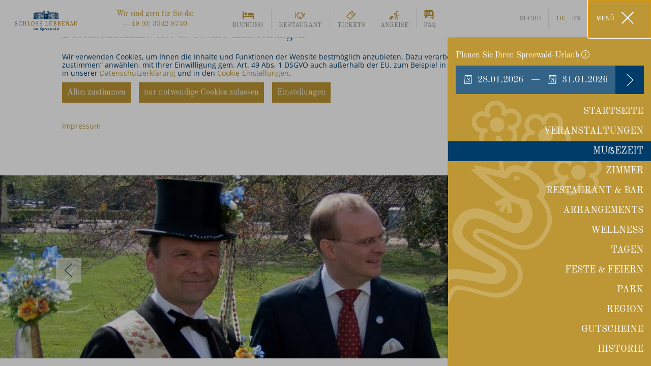

--- FILE ---
content_type: text/html; charset=utf-8
request_url: https://www.schloss-luebbenau.de/de/schlossensemble/artikel-nach-1989-die-wende-und-ein-neuer-anfang-in-der-alten-heimat.html
body_size: 10043
content:
<!doctype html>
<html class="no-js fs_normal lh_normal" lang="de">
<head>
    <meta charset="utf-8">
    <meta http-equiv="x-ua-compatible" content="ie=edge">
	
		<title>Nach 1989: Die Wende und ein neuer Anfang in der alten Heimat.</title>
		<meta name="language" content="de">
		<meta name="keywords" content="Tagungshotel Brandenburg, Schloss Brandenburg, Hotel Spreewald, Restaurant Spreewald, Veranstaltungen Spreewald, Urlaub Spreewald, Ferienwohnung Spreewald">
		<meta name="description" content="Feiern Sie Ihre Hochzeit oder halten Sie Ihre Tagung im Schloss Lübbenau – Übernachten Sie in unseren Ferienwohnungen oder Zimmern im Hotel, für einen Urlaub im Schloss.  Erleben Sie den Spreewald bei abwechslungsreichen Veranstaltungen oder entspannen Sie bei unseren Wellness –Angeboten.">
    <meta name="viewport" content="width=device-width, initial-scale=1">
    <link rel="icon" href="https://www.schloss-luebbenau.de/favicon.ico?v=2" type="image/ico">
    <link rel="apple-touch-icon" href="https://www.schloss-luebbenau.de/apple-touch-icon.png">

	<link type="text/css" rel="stylesheet" media="all" title="" href="/css/normalize.css?v=2016.17"><link type="text/css" rel="stylesheet" media="screen, print" title="" href="/css/main.css?v=2016.50"><link type="text/css" rel="stylesheet" media="screen" title="" href="/css/jquery-ui.min.css">    <script src="https://www.schloss-luebbenau.de/js/vendor/modernizr-2.8.3.min.js"></script>        <script>document.cookie='resolution='+Math.max(screen.width,screen.height)+'; path=/';</script>    <!--[if lte IE 8]>
        <script src="https://www.schloss-luebbenau.de/js/vendor/respond.min.js"></script>
        <![endif]-->
	    
</head>
<body id="modul_content">

		<dialog class="vcModal vcModalBannerBottom" id="privacySetup" aria-modal="true" aria-label="Datenschutzhinweise &amp; Cookie-Einstellungen" inert>
			<div class="vcModalMsg">
                <button type="button" class="vcModalClose" aria-controls="privacySetup" aria-haspopup="true" aria-expanded="false" title="close"><span class="vcCssIcon vcCssIconClose"></span></button>
                <div class="wrapMore">
                    <div id="privacySetupQuick" class="article noMarginChildren noJsHidden">
                        <p class="h2">Datenschutzhinweise &amp; Cookie-Einstellungen</p>
<p>Wir verwenden Cookies, um Ihnen die Inhalte und Funktionen der Website bestm&ouml;glich anzubieten. Dazu verarbeiten wir Ihre Daten, wenn Sie &bdquo;Allen zustimmen&ldquo; anw&auml;hlen, mit Ihrer Einwilligung gem. Art. 49 Abs. 1 DSGVO auch au&szlig;erhalb der EU, zum Beispiel in den USA. Bitte informieren Sie sich dazu in unserer <a href="/de/datenschutz.html" target="_blank">Datenschutzerkl&auml;rung</a> und in den <a class="goToPrivacySetupDetailed" href="#">Cookie-Einstellungen</a>.</p>
                        <p class="btnWrap"><a href="?privacyAcceptAll=1" id="privacySetupAll" class="btn stdBtn button vcPrivacySetupAll" rel="nofollow">Allen zustimmen</a><a href="?privacyDeclineAll=1" id="privacySetupAll2" class="btn stdBtn button vcPrivacySetupAll" rel="nofollow">nur notwendige Cookies zulassen</a><button type="button" class="btn stdBtn a goToPrivacySetupDetailed">Einstellungen</button></p>
                    </div>

                    <form action="?privacySetup=1" method="post" class="article noMarginChildren jsHidden" id="privacySetupDetailed" rel="nofollow">
                        <p class="h2">Datenschutzhinweise &amp; Cookie-Einstellungen</p>
<p>Bitte beachten Sie, dass technisch erforderliche Cookies gesetzt werden müssen, um wie in unseren <a href="/de/datenschutz.html" target="_blank">Datenschutzhinweisen</a> beschrieben, die Funktionalität unserer Website aufrecht zu erhalten. Nur mit Ihrer Zustimmung verwenden wir darüber hinaus Cookies zu Analyse-Zwecken. Weitere Details, insbesondere zur Speicherdauer und den Empfängern, finden Sie in unserer <a href="/de/datenschutz.html" target="_blank">Datenschutzerklärung</a>. In den Cookie-Einstellungen können Sie Ihre Auswahl anpassen.</p>
                        <fieldset class="optsFieldset" id="privacySetupTypes">
                            <legend class="h2">Cookie-Kategorien</legend>
                        <div class="vcPrivacyOptsLineWrap">
                            <div class="vcPrivacyOptsLine">
                                <input type="checkbox" value="core" id="privacySetupcore" name="privacy[]" checked="checked" disabled="disabled" class="optsSwitch">
                                <label for="privacySetupcore">
                                    <div class="text">Technisch notwendige Cookies</div><div class="hint">Dienen dem technisch einwandfreien Betrieb unserer Website.</div>
                                </label>
                            </div>
		                    <button type="button" aria-expanded="false" aria-controls="privacySetupAccordionContentcore" class="vcPrivacySlideDownTrigger vcPrivacyMoreInfoTrigger" id="privacySetupAccordionTriggercore">
		                        <span class="on">schließen</span>
		                        <span class="off">Details</span>
		                        <span class="vcCssIcon vcCssIconArrowDown"></span>
                            </button>
                            <div class="vcPrivacySlideDownTarget" id="privacySetupAccordionContentcore" role="region" aria-label="Details zu Technisch notwendige Cookies">
                                <dl class="vcPrivacyDefList">
                                    
											<dt>PHP Sitzung</dt>
											<dd>Das Cookie PHPSESSID ist für PHP-Anwendungen. Das Cookie wird verwendet um die eindeutige Session-ID eines Benutzers zu speichern und zu identifizieren um die Benutzersitzung auf der Website zu verwalten. Das Cookie ist ein Session-Cookie und wird gelöscht, wenn alle Browser-Fenster geschlossen werden.</dd>
											<dt>Auflösung</dt>
											<dd>Das Cookie resolution speichert die Bildschirmgröße und wird an unsere Server übertragen. Damit können wir Ihnen Bilder in der passenden Auflösung ausliefern. Das schont Ihre Bandbreite.</dd>
                                </dl>
                            </div>
                            
                        </div>
                        <div class="vcPrivacyOptsLineWrap">
                            <div class="vcPrivacyOptsLine">
                                <input type="checkbox" value="functional" id="privacySetupfunctional" name="privacy[]" class="optsSwitch">
                                <label for="privacySetupfunctional">
                                    <div class="text">Funktionale Cookies</div><div class="hint">Dienen dazu die Seite an Ihre Bedürfnisse anzupassen.</div>
                                </label>
                            </div>
		                    <button type="button" aria-expanded="false" aria-controls="privacySetupAccordionContentfunctional" class="vcPrivacySlideDownTrigger vcPrivacyMoreInfoTrigger" id="privacySetupAccordionTriggerfunctional">
		                        <span class="on">schließen</span>
		                        <span class="off">Details</span>
		                        <span class="vcCssIcon vcCssIconArrowDown"></span>
                            </button>
                            <div class="vcPrivacySlideDownTarget" id="privacySetupAccordionContentfunctional" role="region" aria-label="Details zu Funktionale Cookies">
                                <dl class="vcPrivacyDefList">
                                    
											<dt>Einstellungen zur Barrierefreiheit</dt>
											<dd>Das Cookie a11y speichert die von Ihnen für die Website gewählten Einstellungen zur Barrierefreiheit, wie z.B. die Schriftgröße oder Kontrastmodus.</dd>
											<dt>Burgermenü-Animation</dt>
											<dd>Mit dem Cookie navMainTriggerNoAnimation speichern wir ob das Burger-Menü animiert werden soll. Das hilft Ihnen schneller den Weg zu unserer Hauptnavigation zu finden.</dd>
											<dt>Navigation-Einblendung</dt>
											<dd>Mit dem Cookie pageUsageHint speichern wir Informationen ob wir Ihnen die Hauptnavigation eingeblendet haben. Dies dient der Benutzerfreundlichkeit und hilft Ihnen sich besser unserer Seite zurecht zu finden.</dd>
                                </dl>
                            </div>
                            
                        </div>
                        <div class="vcPrivacyOptsLineWrap">
                            <div class="vcPrivacyOptsLine">
                                <input type="checkbox" value="external" id="privacySetupexternal" name="privacy[]" class="optsSwitch">
                                <label for="privacySetupexternal">
                                    <div class="text">Externe Inhalte</div><div class="hint">Dienen dazu die Seite mit weiteren Inhalten und Informationen anzureichern.</div>
                                </label>
                            </div>
		                    <button type="button" aria-expanded="false" aria-controls="privacySetupAccordionContentexternal" class="vcPrivacySlideDownTrigger vcPrivacyMoreInfoTrigger" id="privacySetupAccordionTriggerexternal">
		                        <span class="on">schließen</span>
		                        <span class="off">Details</span>
		                        <span class="vcCssIcon vcCssIconArrowDown"></span>
                            </button>
                            <div class="vcPrivacySlideDownTarget" id="privacySetupAccordionContentexternal" role="region" aria-label="Details zu Externe Inhalte">
                                <dl class="vcPrivacyDefList">
                                    
											<dt>OpenStreetMap</dt>
											<dd>OpenStreetMap ist ein Karten-Dienst der OpenStreetMap Stiftung (OSMF), mit dessen Hilfe auf unserer Seite Orte auf Karten dargestellt werden können.
Verwendete Cookies: csrftoken, anonymous_owner</dd>
                                </dl>
                            </div>
                            
                        </div>
                        <div class="vcPrivacyOptsLineWrap">
                            <div class="vcPrivacyOptsLine">
                                <input type="checkbox" value="analytics" id="privacySetupanalytics" name="privacy[]" class="optsSwitch">
                                <label for="privacySetupanalytics">
                                    <div class="text">Analytische Cookies</div><div class="hint">Ermöglichen uns nachzuvollziehen, wie Sie auf uns aufmerksam geworden sind, das Besucherverhalten auf der Website kennenzulernen und die Website darauf abgestimmt zu gestalten.</div>
                                </label>
                            </div>
		                    <button type="button" aria-expanded="false" aria-controls="privacySetupAccordionContentanalytics" class="vcPrivacySlideDownTrigger vcPrivacyMoreInfoTrigger" id="privacySetupAccordionTriggeranalytics">
		                        <span class="on">schließen</span>
		                        <span class="off">Details</span>
		                        <span class="vcCssIcon vcCssIconArrowDown"></span>
                            </button>
                            <div class="vcPrivacySlideDownTarget" id="privacySetupAccordionContentanalytics" role="region" aria-label="Details zu Analytische Cookies">
                                <dl class="vcPrivacyDefList">
                                    
											<dt>Matomo</dt>
											<dd>Matomo ist eine Open-Source-Webanwendung zur Analyse des Nutzerverhaltens beim Aufruf der Website.</dd>
                                </dl>
                            </div>
                            
                        </div>
                    </fieldset>
					
					<div id="vcPrivacySetupSubmit" class="stdButtons center">
						<button type="submit" class="stdBtn">
							<span class="btnLabel">Einstellungen speichern</span>
							<div class="iconWrap">
								<span class="icon fontello-arrow-right-open"></span>
							</div>
						</button>
					</div>
                    
                </form>
                
				<div class="article noMarginChildren vcPrivacyFooter">
					<p><a href="/de/impressum-schloss-luebbenau.html">Impressum</a></p>
				</div>
			</div>
		</dialog><div id="mainControl" class="fixedShow isAtTop">
    <div id="navMainWrap">
        <button type="button" id="navMainTrigger" class="" aria-haspopup="true" aria-expanded="false" aria-controls="navMainWrap"><span class="label">Menü</span><span class="line lineUpper"></span><span class="line lineMiddle"></span><span class="line lineLower"></span></button>
        <div id="navMain">
            <div class="upperContainer">
				
                <div id="hotlineHeaderInMain" class="navStd visible-xs visible-sm">
                    <p>Wir sind gern f&uuml;r Sie da:<br /> <a href="tel:+4935428730">+ 49 (0) 3542 8730</a></p>
                </div>
                <div id="quickSrcBoxWrapInMain">
                    			
			<div class="quickSrcBox">
				<form action="/de/suche.html" method="get" class="form quickSrcForm">
					<label for="srcBoxQ" class="srcBoxQLabel">Suche</label>
					<input aria-label="Suche" id="srcBoxQ" class="srcBoxQ" name="q" type="search" autocomplete="off" value="" placeholder="suchen">
					<button type="submit" class="srcBoxSubmit" aria-label="absenden">
						<span class="icon fontello-arrow-right-thin-open noMargin"></span>
					</button>
				</form>
			</div>
                </div>
                <p id="rqstFormInMainHeader" class="h3"><strong>Planen Sie Ihren Spreewald-Urlaub</strong> <span class="tooltip" title="Beim Absenden des Formulars werden Sie zu onepagebooking.com weitergeleitet."><span class="icon fontello-info_circle noMargin"></span></span></p>
                <form action="https://onepagebooking.com/schlossluebbenau" id="rqstFormInMain" class="clearfix" target="_blank" id="rqstFormInTeaser" method="get">
                    <input type="hidden" name="rooms" value="1">
                    <input type="hidden" name="lang" value="de">
                    <input type="text" name="anreise" value="28.01.2026" aria-label="Anreise" id="anreiseDateInMain">
                    <span class="dateDivider">&mdash;</span>
                    <input type="text" name="departure" value="31.01.2026" aria-label="Abreise" id="abreiseDateInMain">
                    
                    <button type="submit" class="stdBtn">
                        <div class="iconWrap">
                            <span class="icon fontello-arrow-right-thin-open noMargin"></span>
                        </div> 
                    </button>
                </form>
					<nav class="mainNav" aria-label="Hauptnavigation">
						<ul class="nav hidden-print" role="menu"><li><a href="/de/start.html" role="menuitem" class="lvl1">Startseite</a></li>
<li><a href="/de/veranstaltungen.html" role="menuitem" class="lvl1">Veranstaltungen</a></li>
<li><a href="/de/mussezeit.html" role="menuitem" class="lvl1 nav-highlight">Mu<span class="eszett">ß</span><span class="eszettCapitalized"></span>ezeit</a></li>
<li><a href="/de/uebernachten.html" role="menuitem" class="lvl1">Zimmer</a></li>
<li><a href="/de/essen.html" role="menuitem" class="lvl1">Restaurant &amp; Bar</a></li>
<li><a href="/de/arrangements-specials.html" role="menuitem" class="lvl1">Arrangements</a></li>
<li><a href="/de/wellness.html" role="menuitem" class="lvl1">Wellness</a></li>
<li><a href="/de/tagen.html" role="menuitem" class="lvl1">Tagen</a></li>
<li><a href="/de/hochzeiten.html" role="menuitem" class="lvl1">Feste &amp; Feiern</a></li>
<li><a href="https://www.schloss-luebbenau.de/de/schlossensemble/park.html" target="_blank" role="menuitem" class="lvl1">Park</a></li>
<li><a href="/de/region.html" role="menuitem" class="lvl1">Region</a></li>
<li><a href="/de/gutscheine_aktion.html" role="menuitem" class="lvl1">Gutscheine</a></li>
<li><a href="https://www.schloss-luebbenau.de/de/schlossensemble/artikel-400-jahre.html" target="_self" role="menuitem" class="lvl1">Historie</a></li>

						</ul>
					</nav>            </div>
            <div class="lowerContainer">
                <div class="lftContainer">
					
							<nav id="navStdInMain" class="navStd" aria-label="Standardnavigation">
								<ul class="nav hidden-print"><li><a href="/de/newsletter.html" role="menuitem">Newsletter</a></li><li><a href="/de/jobs.html" role="menuitem">Jobs</a></li><li><a href="/de/presse.html" role="menuitem">Presse</a></li></ul>
							</nav>
							<nav id="navFtrInMain" class="navFtr" aria-label="Navigation in Fußzeile">
								
	<ul class="nav hidden-print">
		<li><a href="/de/inhalte.html" role="menuitem">Inhalte</a></li>
		<li><a href="/de/kontakt.html" role="menuitem">Kontakt</a></li>
		<li><a href="/de/impressum-schloss-luebbenau.html" role="menuitem">Impressum</a></li>
		<li><a href="/de/agb.html" role="menuitem">AGB</a></li>
		<li><a href="/de/datenschutz.html" role="menuitem">Datenschutz</a></li>
		<li><a href="/de/nutzungsbedingungen.html" role="menuitem">Nutzungsbedingungen</a></li>
		<li><a href="https://www.facebook.com/SchlossLuebbenau" target="_blank" role="menuitem">Facebook</a></li>
		<li><a href="https://www.instagram.com/schloss_luebbenau/" target="_blank" role="menuitem">Instagram</a></li>
		<li><a href="/de/barrierefreiheitserklaerung.html" role="menuitem">Barrierefreiheitserklärung</a></li>
		<li><button type="button" class="vcPrivacyOverlayTrigger a" aria-haspopup="true" aria-controls="privacySetup">Cookie-Einstellungen</button></li>
	</ul>
							</nav>                </div>
				            </div>
        </div>
    </div>
    <div id="mainNavWrapUnderlay"></div>
    <header id="head" class="clearfix">
        <a href="/de.html" id="logo" class="sprt" title="Schloss Lübbenau — im Spreewald">Schloss Lübbenau</a>
        <div id="hotlineHeader">
			<p>Wir sind gern f&uuml;r Sie da:<br /> <a href="tel:+4935428730">+ 49 (0) 3542 8730</a></p>        </div>
		
                    <nav id="navColumns" class="hidden-print" aria-label="Schnelleistieg">
                        
	<ul class="nav clearfix">
			<li>
				<a href="https://onepagebooking.com/schlossluebbenau" target="_blank" role="menuitem">
					<i class="icon noMargin fontello-bed"></i>
					<span class="label">Buchung</span>
				</a>
			</li>
			<li>
				<a href="/de/restaurant.html" role="menuitem">
					<i class="icon noMargin fontello-dinner"></i>
					<span class="label">Restaurant</span>
				</a>
			</li>
			<li>
				<a href="/de/tickets2.html" role="menuitem">
					<i class="icon noMargin fontello-ticket"></i>
					<span class="label">Tickets</span>
				</a>
			</li>
			<li>
				<a href="/de/anreise.html" role="menuitem">
					<i class="icon noMargin fontello-arrival"></i>
					<span class="label">Anreise</span>
				</a>
			</li>
			<li>
				<a href="/de/faq.html" role="menuitem">
					<i class="icon noMargin fontello-faq"></i>
					<span class="label">FAQ</span>
				</a>
			</li>
	</ul>
                    </nav>
        <div id="stdNavLngSrc">
			
                    <nav id="navStd" aria-label="Standardnavigation">
                        <ul class="nav hidden-print"><li><a href="/de/newsletter.html" role="menuitem">Newsletter</a></li><li><a href="/de/jobs.html" role="menuitem">Jobs</a></li><li><a href="/de/presse.html" role="menuitem">Presse</a></li></ul>
                    </nav>
					<div id="quickSrcBoxWrap">
						<button type="button" id="srcBoxTrigger" aria-haspopup="true" aria-expanded="false" aria-controls="quickSrcBoxWrap">Suche</button>
									
			<div class="quickSrcBox">
				<form action="/de/suche.html" method="get" class="form quickSrcForm">
					<label for="srcBoxQ" class="srcBoxQLabel">Suche</label>
					<input aria-label="Suche" id="srcBoxQ" class="srcBoxQ" name="q" type="search" autocomplete="off" value="" placeholder="suchen">
					<button type="submit" class="srcBoxSubmit" aria-label="absenden">
						<span class="icon fontello-arrow-right-thin-open noMargin"></span>
					</button>
				</form>
			</div>
					</div><nav id="lang">
			<a href="/de.html" class="aktiv" title="Deutsch" lang="de">
				de
			</a>
			<a href="/en/the-castle-ensemble.html"  title="English" lang="en">
				en
			</a></nav>        </div>
    </header>
</div>

<div id="wrapper" class="hasPagesNav">
    <!--[if lte IE 9]>
    <p class="chromeframe">You are using an <strong>outdated</strong> browser. Please <a href="http://browsehappy.com/">upgrade your browser</a> or <a href="http://www.google.com/chromeframe/?redirect=true">activate Google Chrome Frame</a> to improve your experience.</p>
    <![endif]-->

    <div id="content" class="clearfix">
		<div class="article teaserLike"><div id="gal_31716" class="imgWrap imgWrapNone">
						<div class="imgNone">
							
								<a href="https://www.schloss-luebbenau.de/visioncontent/bilderdatenbank/peb2010_0426_039_0.jpg" title="Rochus Graf zu Lynar und Guido Graf zu Lynar bei der Marstalleinweihung 2010 (Foto Peter Becker)" class="img imgTrigger" data-rel="gallery-8596" target="_blank">
									
									<figure class="imgHolder" style="background-image:url(https://www.schloss-luebbenau.de/img/rendered/7065_60a9b21d055475ad253f3a6aad5e5e6e.jpg?adaptive=100);"></figure>
									<span class="zoom"><span class="icon fontello-search noMargin"></span></span>
								</a>
							<small class="caption"><span>Rochus Graf zu Lynar und Guido Graf zu Lynar bei der Marstalleinweihung 2010 (Foto Peter Becker)</span></small>
						</div>
						<div class="imgNone">
							
								<a href="https://www.schloss-luebbenau.de/visioncontent/bilderdatenbank/lynar_fr0077.jpg" title="Armgard Gräfin zu Lynar, Christian Graf zu Lynar (Mitte) und Friedrich Graf zu Lynar (2. v. r.)  mit Pfarrer Gottfried Vetter (rechts im Bild)" class="img imgTrigger" data-rel="gallery-8596" target="_blank">
									
									<figure class="imgHolder" style="background-image:url(https://www.schloss-luebbenau.de/img/rendered/7061_30cb97216f369a63afa82bb0ad3b6a08.jpg?adaptive=100);"></figure>
									<span class="zoom"><span class="icon fontello-search noMargin"></span></span>
								</a>
							<small class="caption"><span>Armgard Gräfin zu Lynar, Christian Graf zu Lynar (Mitte) und Friedrich Graf zu Lynar (2. v. r.)  mit Pfarrer Gottfried Vetter (rechts im Bild)</span></small>
						</div></div></div><nav id="breadcrumb" class="small"><a href="/de.html">Startseite</a> <span>&gt;</span> <a href="/de/schlossensemble.html">Schlossensemble</a> <span>&gt;</span> <a href="/de/schlossensemble/artikel-400-jahre.html">400 Jahre.</a> <span>&gt;</span> <a href="/de/schlossensemble/artikel-400-jahre-grafen-zu-lynar-in-luebbenau-spreewald.html">400 Jahre Grafen zu Lynar in Lübbenau/Spreewald.</a> <span>&gt;</span> <a href="/de/schlossensemble/artikel-nach-1989-die-wende-und-ein-neuer-anfang-in-der-alten-heimat.html" class="last">Nach 1989: Die Wende und ein neuer Anfang in der alten Heimat.</a></nav>
            	<div id="rightCol">
					
					<nav id="navSub" class="nav hidden-print navSub">
						<button type="button" class="boxHead" aria-haspopup="true" aria-expanded="false" aria-controls="navSubUl"><span class="icon fontello-menu"></span>Schlossensemble<span class="icon fontello-arrow-down-open"></span></button>
						<ul id="navSubUl"><li><a href="/de/schlossensemble/schloss.html" role="menuitem" class="lvl2">Schloss</a></li>
<li><a href="/de/schlossensemble/saal.html" role="menuitem" class="lvl2">Saal</a></li>
<li><a href="/de/schlossensemble/beletage.html" role="menuitem" class="lvl2">Beletage</a></li>
<li><a href="/de/schlossensemble/linari.html" role="menuitem" class="lvl2">LINARI</a></li>
<li><a href="/de/schlossensemble/park.html" role="menuitem" class="lvl2">Park</a></li>
<li><a href="/de/schlossensemble/rocco-s-linari-bar.html" role="menuitem" class="lvl2">ROCCO`S Bar</a></li>
<li><a href="/de/schlossensemble/marstall.html" role="menuitem" class="lvl2">Marstall</a></li>
<li><a href="/de/schlossensemble/orangerie.html" role="menuitem" class="lvl2">Orangerie</a></li>
<li><a href="/de/schlossensemble/kanzlei.html" role="menuitem" class="lvl2">Kanzlei</a></li>

						</ul>
					</nav>
				</div>
				<div id="leftCol" class="clearfix"><article id="article_8596" class="clearfix article"><h1>Nach 1989: Die Wende und ein neuer Anfang in der alten Heimat.</h1><p>Die Grafen zu Lynar fanden sich nach der deutschen Teilung in aller Welt verstreut. Ihre Heimat Lübbenau war enteignet und in viele Hände aufgeteilt. Während der deutschen Teilung reisten einige Lynars nach Lübbenau und unterhielten unter anderem ein gutes Verhältnis zum dortigen Pfarrer Gottfried Vetter, der nachhaltig an das Schicksal des Kirchenpatrons Graf Wilfried erinnerte. In der Lübbenauer Nikolaikirche sorgte er dafür, dass das Kreuz aus Kiefernholz, das Graf Wilfried in Seese anfertigen ließ, aufgehängt werden konnte. Zu diesem feierlichen Akt wurden auch die Grafen Friedrich und Christian mit ihren Frauen im Jahr 1983 eingeladen, die dieser Einladung gerne nachkamen (es durften nur vier Familienmitglieder sowie deren Kinder einreisen). 1989, kurz nach dem Fall der Mauer, stellte Graf <strong>Christian</strong> den Antrag auf Rückübertragung, 1991 folgte die erfolgreiche Restitution und ein erneuter Wendepunkt in der Familiengeschichte der Lynars war geschehen.</p>
<p>Nun stellte sich die Frage der Nutzung. Eine Lynarsche Familienresidenz wurde von Anfang ausgeschlossen. Aufgrund der prominenten Lage im Spreewald lag eine touristische Nutzung nahe, zumal das Haus bis dato schon als Hotel diente. Und so wurden die Lynars Hoteliers. 1992 begann unter der Federführung von  <strong>Christian</strong> und seinem Bruder <strong>Guido</strong>, der inzwischen aus Portugal in seine alte Heimat zurückgekehrt war, die schrittweise Renovierung des Hauptgebäudes und der Ausbau des Schlosses zum Vier-Sterne-Hotel.</p>
<p>Seitdem sind viele kleinere und größere Umbauarbeiten dazu gekommen, wie zum Beispiel der 2006 geschaffene Wellnessbereich im Schlossgewölbe. Mit dem Ausbau der Orangerie begann 2004 für die Familie die Arbeit an weiteren Gebäuden des Schlossensembles. Die Orangerie ist seit der Eröffnung 2004 ein viel besuchter Ort für Veranstaltungen und Festlichkeiten unterschiedlicher Ausrichtung. Seit 2010 steht der Marstall – vormals Kavalierhaus oder Efeuhaus genannt – nach aufwendiger Restaurierung mit großzügigen Doppelzimmern, Ferienapartments und Suiten Spreewald-Urlaubern offen. Die ehemalige Justiz- und Gerichtskanzlei wurde als letztes Gebäude des Ensembles 2019 mit vier großzügigen Suiten im historischem Charme hergerichtet und eröffnet.</p>
<p>2011 erhielt das Schloss-Restaurant den Namen „Linari“, eine Reminiszenz an die italienischen Wurzeln der Familie Lynar. Seit 2011 wird auch der Schlosspark, der zwischen 1945 und 1990 keine hinreichende Pflege mehr erhielt, nach landschaftsplanerischen Maßstäben umgestaltet, so dass die Gebäude des Schlossensembles mit dem Park wieder eine harmonische Einheit bilden. 2015 erhielt das Schloss seinen „Dritten Flügel“. Der 325 Quadratmeter große Saal bietet mit stilvollem Interieur und Blick in den Schlosspark den Rahmen für Hochzeiten, Tagungen und Veranstaltungen unterschiedlichster Ausrichtung und fügt sich damit als bislang letzte architektonische Ergänzung in das Schlossensemble.</p>
<p>Diese Entwicklungen hat Graf Guidos Sohn <strong>Rochus </strong>Graf zu Lynar vorangetrieben. Denn ihm kam schließlich die Aufgabe zu, die Familientradition ins neue Jahrtausend zu führen. Beruflich war er im Jahr 2000 in Brasilien. Ein Anruf und ein Satz seines Vaters änderten jedoch die bisherigen Lebenspläne: „Ich habe einen Job für dich“, sagte Graf Guido zu seinem Sohn. Das war im Nachhinein wohl eine ziemliche Untertreibung. Fortan fand Graf Rochus seine Lebensaufgabe in Brandenburg im Spreewald, weit weg von seiner Heimat Portugal, wo er aufwuchs. Aber es war die Heimat seiner Ahnen, seines Großvaters und seines Vaters. Auch wenn er Lübbenau kaum kannte, so war es ein Ort von großer familiärer Bedeutung. Ein Ort des Schicksals und der Tradition, in die sich Graf Rochus 2001 stellte, als er die Aufgabe auf Schloss Lübbenau übernahm, die ihn bis heute mit großer Leidenschaft erfüllt: „Je mehr ich mich seither persönlich mit unserer Familiengeschichte auseinandersetze, desto mehr erkenne ich, wie stark sie ist und dass ich mich ihretwegen trotz aller entgegengesetzten Lebensträume widerspruchslos in die Pflicht nehmen ließ. Mir wird immer klarer: In dieser langen Kette einer Tradition zu stehen, bedeutet viel mehr als nur einen Besitz zu verwalten. Wir sollten aus den Vorbildern Kraft schöpfen und uns bewusst als Bewahrer einer langen Tradition verstehen, da sie nur durch uns lebendig gehalten werden kann.“</p></article>
				</div>
				<div class="clear"></div>
				<div class="clear"></div>
				<div id="pagesNav">
					
		<div class="pages">
			<a href="/de/schlossensemble/artikel-die-zeit-nach-dem-krieg-luebbenau-ohne-lynars.html" target="_self" class="enabled lastPage" rel="prev"><span>vorherige Seite</span></a> // <a href="/de/schlossensemble/artikel-400-jahre-grafen-zu-lynar-in-luebbenau-spreewald.html" class="enabled overviewPage" accesskey="3" rel="index"><span>Übersicht</span></a> // <a href="/de/schlossensemble/artikel-die-geschichte-des-schlossensembles-der-lynars.html" target="_self" class="enabled nextPage" rel="next"><span>nächste Seite</span></a>
		</div>
				</div>    </div>
</div>

<footer class="clearfix">
	    <div id="footerWrap">
        <div id="footer" class="clearfix">
            <div class="footerAddress clearfix">
				<strong>Hotelbetriebsgesellschaft Schloss L&uuml;bbenau mbH</strong><br /> Schlossbezirk 6<br /> D-03222 L&uuml;bbenau/Spreewald<br /> <a href="tel:+4935428730">Telefon + 49 (0) 3542 87 30</a><br /><a href="mailto:info@schloss-luebbenau.de">E-Mail info@schloss-luebbenau.de</a>            </div>
            <nav id="navFtrInFooter" class="navFtr lftContainer" aria-label="'.$dict['siteFtrNav'].'">
				
	<ul class="nav hidden-print">
		<li><a href="/de/inhalte.html" role="menuitem">Inhalte</a></li>
		<li><a href="/de/kontakt.html" role="menuitem">Kontakt</a></li>
		<li><a href="/de/impressum-schloss-luebbenau.html" role="menuitem">Impressum</a></li>
		<li><a href="/de/agb.html" role="menuitem">AGB</a></li>
		<li><a href="/de/datenschutz.html" role="menuitem">Datenschutz</a></li>
		<li><a href="/de/nutzungsbedingungen.html" role="menuitem">Nutzungsbedingungen</a></li>
		<li><a href="https://www.facebook.com/SchlossLuebbenau" target="_blank" role="menuitem">Facebook</a></li>
		<li><a href="https://www.instagram.com/schloss_luebbenau/" target="_blank" role="menuitem">Instagram</a></li>
		<li><a href="/de/barrierefreiheitserklaerung.html" role="menuitem">Barrierefreiheitserklärung</a></li>
		<li><button type="button" class="vcPrivacyOverlayTrigger a" aria-haspopup="true" aria-controls="privacySetup">Cookie-Einstellungen</button></li>
	</ul>            </nav>
			        </div>
    </div>
</footer>


<dialog class="vcModal" id="a11ySetup" aria-modal="false" aria-label="Einstellungen zur Barrierefreiheit" inert>
    <div class="vcModalMsg">
        <button type="button" class="vcModalClose" aria-controls="a11ySetup" type="button" aria-haspopup="true" aria-expanded="false" title="close"><span class="vcCssIcon vcCssIconClose"></span></button>
        <div class="wrapMore">
            <div class="article noMarginChildren" id="a11ySetupForm">
                <div class="optsContainer optsHint">
                    <div class="vcPrivacyNoPermission vcPrivacyNoPermissionReadspeaker noMarginChildren">
                        <p>Um Einstellungen zur Barrierefreiheit vornehmen zu können wird die Berechtigung für <strong>funktionale Cookies</strong> in den Cookie-Einstellungen benötigt.</p>
                        <button class="stdBtn btnRaised vcPrivacyOverlayTrigger" aria-controls="privacySetup" aria-haspopup="dialog" aria-expanded="false" type="button">Cookie-Einstellungen</button>
                    </div>
                </div>
            </div>
        </div>
    </div>
</dialog>
<button class="vcA11yOverlayTrigger" aria-controls="a11ySetup" aria-haspopup="dialog" aria-expanded="false" title="Einstellungen zur Barrierefreiheit [Alt + 1]" aria-label="Einstellungen zur Barrierefreiheit [Alt + 1]" type="button"><span class="icon fontello-accessibilit noMargin"></span></button>
<noscript>
	<p><strong>Um den vollen Funktionsumfang dieser Webseite zu erfahren, ben&ouml;tigen Sie JavaScript.</strong></p>
<p>Eine Anleitung wie Sie JavaScript in Ihrem Browser einschalten, befindet sich <a href="http://www.enable-javascript.com/de/" target="_blank">hier</a>.</p></noscript>

<script src="https://www.schloss-luebbenau.de/js/vendor/jquery-1.11.3.min.js"></script>
<!-- scripts concatenated and minified via ant build script -->
<script type="text/javascript" src="/js/plugins.js?v=2016.9"></script><script type="text/javascript" src="/js/main.js?v=2016.16"></script><script type="text/javascript" src="/js/jquery.carousel-0.1.7.js?v=2"></script><script type="text/javascript" src="/js/a11y.js?v=1.2"></script><script type="text/javascript" src="/js/vendor/jquery-ui.min.js"></script>
<script type="text/javascript">

window['isNavMainTriggerNoAnimationCookieAllowed'] = 0;
window['_vc3_cookie_domain'] = ".schloss-luebbenau.de";$(document).ready(function() {
$("#gal_31716").vc_carousel({
	"itemSel"	: "> .imgNone",
	"fx"		: "fade",
	"paginate"	: false
});	
					
$.datepicker.setDefaults($.datepicker.regional["de"]);
var datePickerParams = {};

datePickerParams.datepickerOpts = {};
datePickerParams.datepickerOpts.minDate = "+2d";
(function() {
	var dates = $("#anreiseDateInMain, #abreiseDateInMain");
	
	if (!dates.eq(0).hasClass("datepicker-appended")) {
	    dates.addClass("datepicker-appended");
	
        dates.vc_datePicker($.extend({}, datePickerParams, {
            icon: true,
            dateSeperate: false,
            nose: false,
            after: $("#rqstFormInMain")
        }));
	}	
})();

(function() {
	var dates = $("#anreiseDateInTeaser, #abreiseDateInTeaser");

    if (!dates.eq(0).hasClass("datepicker-appended")) {
	    dates.addClass("datepicker-appended");
	    
        dates.vc_datePicker($.extend({}, datePickerParams, {
            icon: true,
            dateSeperate: false,
            nose: true
        }));
    }
})();

setTimeout(function() {
	$('#navStartDirect').addClass('start');
}, 2000);



$("a[href^='tel:']").addClass("disableTel").on("click", function(evt) {
	evt.preventDefault();
});

/*
	COOKIE STUFF
	*/
$(function() {
	var privacyModalNode = $('#privacySetup'),
	    privacySetupModal = new _vc3_dialog(privacyModalNode),
	    privacyAfterAjax = function(value) {
			privacySetupModal.deactivate();
			window.location.reload(false);
		},
		form = $('#privacySetupDetailed').removeClass('jsHidden').hide();
	privacySetupModal.activate();

	privacyModalNode.find('vcPrivacySetupAll').on('click.privacy', function(event) {
		event.preventDefault();
		var target = $(this).attr('href');
		$.post(
			'/de.html?rqstFile=ajax%2FcookieSettings.php',
			{
				'method': (target.indexOf('privacyDeclineAll')!==-1 ? 'privacyDeclineAll' : 'privacyAcceptAll')
			}
		).done(function() {
			privacyAfterAjax();
		});
	});

    form.on('submit', function(event) {
        event.preventDefault();

        var data = form.serializeArray();
        data.push({
            'name': 'method',
            'value': 'privacySetup'
        });

        $.post(
            '/de.html?rqstFile=ajax%2FcookieSettings.php',
            data
        ).done(function() {
            privacyAfterAjax();
        });
    });

    $('.vcPrivacyOverlayTrigger, .goToPrivacySetupDetailed').on('keydown.privacy', function(event) {
		if (event.key === 'Enter') {
		    event.preventDefault();
			$(this).trigger('click.privacy');
		}
	});

	$('.vcPrivacyOverlayTrigger, .goToPrivacySetupDetailed').on('click.privacy', function(event) {
		event.stopPropagation();
        event.preventDefault();

		if (privacySetupModal.isActive()) {
			$('#privacySetupQuick').slideUp();
			form.slideDown();
		} else {
			$('#privacySetupQuick').hide();
			form.show();
			privacySetupModal.activate();
		}

		privacyModalNode.removeClass('vcModalBannerBottom');
	});

    $('.vcPrivacySlideDownTrigger').each(function() {
        new _vc3_accordion($(this));
    });
}());
$("#rqstFormInMainHeader .tooltip").tooltip();
var afterToggle = function() {
		if (typeof(scrollAside)!=="undefined") {
			$("#navSub .boxHead").on("click.update", function() {
				$("#navSub li a").one("transitionend oTransitionEnd webkitTransitionEnd", function() {
					scrollAside.updateDimensions();
				});
			});
		}
	},
	subNavTrigger = new _vc3_toggle($("#navSub .boxHead"), {
		onActivate: function() {
			afterToggle();
		},
		onDeactivate: function() {
			afterToggle();
		}
	});});$(window).load(function() {
$(function() {
	var trigger = $('#navMainTrigger'),
		target = _vc3Aria_GetControlElements(trigger.attr('aria-controls')),
		timerIn = null,
		timerOut = null;
		
	function offPageUsageHint() {
		clearTimeout(timerIn);
		clearTimeout(timerOut);
		trigger.off('click.pageUsageHint');
		$('#navMain').off('mouseenter.pageUsageHint');
	}
	
	if (trigger.length!=0 && target.length!=0) {
		timerIn = setTimeout( function() {
			if (!target.hasClass('expanded')) {
				target.addClass('slow');
				trigger
					.addClass('slow')
					.trigger('click');
				timerOut = setTimeout( function() {
					trigger.trigger('click');
					
					setTimeout( function() {
						target.removeClass('slow');
						trigger.removeClass('slow');
					}, 1000);
				}, 4000);
			} else {
				offPageUsageHint();
			}
		}, 1000);
		
		trigger.on('click.pageUsageHint', function(event) {
			if (!('isTrigger' in event) || event.isTrigger!=3) {
				offPageUsageHint();
			}
		});
		
		$('#navMain').on('mouseenter.pageUsageHint', function() {
			offPageUsageHint();
		});
	}
});
});
</script><!-- end concatenated and minified scripts-->
</body>
</html>

--- FILE ---
content_type: text/css; charset=utf-8
request_url: https://www.schloss-luebbenau.de/css/normalize.css?v=2016.17
body_size: 5305
content:
/*! normalize.css v3.0.3 | MIT License | github.com/necolas/normalize.css */

/* old-standard-tt-regular - latin */
@font-face {
	font-family: 'Old Standard TT';
	font-style: normal;
	font-weight: 400;
	src: local(''),
	url('../font/old-standard-tt-v18-latin-regular.woff2') format('woff2'), /* Chrome 26+, Opera 23+, Firefox 39+ */
	url('../font/old-standard-tt-v18-latin-regular.woff') format('woff'); /* Chrome 6+, Firefox 3.6+, IE 9+, Safari 5.1+ */
}

/* old-standard-tt-italic - latin */
@font-face {
	font-family: 'Old Standard TT';
	font-style: italic;
	font-weight: 400;
	src: local(''),
	url('../font/old-standard-tt-v18-latin-italic.woff2') format('woff2'), /* Chrome 26+, Opera 23+, Firefox 39+ */
	url('../font/old-standard-tt-v18-latin-italic.woff') format('woff'); /* Chrome 6+, Firefox 3.6+, IE 9+, Safari 5.1+ */
}

/* old-standard-tt-700 - latin */
@font-face {
	font-family: 'Old Standard TT';
	font-style: normal;
	font-weight: 700;
	src: local(''),
	url('../font/old-standard-tt-v18-latin-700.woff2') format('woff2'), /* Chrome 26+, Opera 23+, Firefox 39+ */
	url('../font/old-standard-tt-v18-latin-700.woff') format('woff'); /* Chrome 6+, Firefox 3.6+, IE 9+, Safari 5.1+ */
}

/* open-sans-300 - latin */
@font-face {
	font-family: 'Open Sans';
	font-style: normal;
	font-weight: 300;
	src: local(''),
	url('../font/open-sans-v34-latin-300.woff2') format('woff2'), /* Chrome 26+, Opera 23+, Firefox 39+ */
	url('../font/open-sans-v34-latin-300.woff') format('woff'); /* Chrome 6+, Firefox 3.6+, IE 9+, Safari 5.1+ */
}

/* open-sans-regular - latin */
@font-face {
	font-family: 'Open Sans';
	font-style: normal;
	font-weight: 400;
	src: local(''),
	url('../font/open-sans-v34-latin-regular.woff2') format('woff2'), /* Chrome 26+, Opera 23+, Firefox 39+ */
	url('../font/open-sans-v34-latin-regular.woff') format('woff'); /* Chrome 6+, Firefox 3.6+, IE 9+, Safari 5.1+ */
}

/* open-sans-700 - latin */
@font-face {
	font-family: 'Open Sans';
	font-style: normal;
	font-weight: 700;
	src: local(''),
	url('../font/open-sans-v34-latin-700.woff2') format('woff2'), /* Chrome 26+, Opera 23+, Firefox 39+ */
	url('../font/open-sans-v34-latin-700.woff') format('woff'); /* Chrome 6+, Firefox 3.6+, IE 9+, Safari 5.1+ */
}

/* open-sans-300italic - latin */
@font-face {
	font-family: 'Open Sans';
	font-style: italic;
	font-weight: 300;
	src: local(''),
	url('../font/open-sans-v34-latin-300italic.woff2') format('woff2'), /* Chrome 26+, Opera 23+, Firefox 39+ */
	url('../font/open-sans-v34-latin-300italic.woff') format('woff'); /* Chrome 6+, Firefox 3.6+, IE 9+, Safari 5.1+ */
}

/* open-sans-italic - latin */
@font-face {
	font-family: 'Open Sans';
	font-style: italic;
	font-weight: 400;
	src: local(''),
	url('../font/open-sans-v34-latin-italic.woff2') format('woff2'), /* Chrome 26+, Opera 23+, Firefox 39+ */
	url('../font/open-sans-v34-latin-italic.woff') format('woff'); /* Chrome 6+, Firefox 3.6+, IE 9+, Safari 5.1+ */
}

/* open-sans-condensed-700 - latin */
@font-face {
	font-family: 'Open Sans Condensed';
	font-style: normal;
	font-weight: 700;
	src: local(''),
	url('../font/OpenSansCondensed-Bold.woff2') format('woff2'), /* Chrome 26+, Opera 23+, Firefox 39+ */
	url('../font/OpenSansCondensed-Bold.woff') format('woff'); /* Chrome 6+, Firefox 3.6+, IE 9+, Safari 5.1+ */
}

/* fontello */
@font-face {
	font-family: 'fontello';
	src: url('../font/fontello.eot?15409253');
	src: url('../font/fontello.eot?15409253#iefix') format('embedded-opentype'),
	url('../font/fontello.woff2?15409253') format('woff2'),
	url('../font/fontello.woff?15409253') format('woff'),
	url('../font/fontello.ttf?15409253') format('truetype'),
	url('../font/fontello.svg?15409253#fontello') format('svg');
	font-weight: normal;
	font-style: normal;
}

[class^="fontello-"]:before, [class*=" fontello-"]:before {
	font-family: "fontello";
	font-style: normal;
	font-weight: normal;
	speak: never;

	display: inline-block;
	text-decoration: inherit;
	width: 1em;
	margin-right: .2em;
	text-align: center;
	/* opacity: .8; */

	/* For safety - reset parent styles, that can break glyph codes*/
	font-variant: normal;
	text-transform: none;

	/* fix buttons height, for twitter bootstrap */
	line-height: 1em;

	/* Animation center compensation - margins should be symmetric */
	/* remove if not needed */
	margin-left: .2em;

	/* you can be more comfortable with increased icons size */
	/* font-size: 120%; */

	/* Font smoothing. That was taken from TWBS */
	-webkit-font-smoothing: antialiased;
	-moz-osx-font-smoothing: grayscale;

	/* Uncomment for 3D effect */
	/* text-shadow: 1px 1px 1px rgba(127, 127, 127, 0.3); */
}

.fontello-adjust:before { content: '\e800'; } /* '' */
.fontello-volume:before { content: '\e801'; } /* '' */
.fontello-target:before { content: '\e802'; } /* '' */
.fontello-edit:before { content: '\e803'; } /* '' */
.fontello-person-filled:before { content: '\e807'; } /* '' */
.fontello-ccw:before { content: '\e80d'; } /* '' */
.fontello-quarters:before { content: '\e810'; } /* '' */
.fontello-search:before { content: '\e81e'; } /* '' */
.fontello-star-full-filled:before { content: '\e822'; } /* '' */
.fontello-star-empty:before { content: '\e824'; } /* '' */
.fontello-plus:before { content: '\e828'; } /* '' */
.fontello-minus:before { content: '\e829'; } /* '' */
.fontello-download:before { content: '\e82a'; } /* '' */
.fontello-facebook:before { content: '\e82e'; } /* '' */
.fontello-suitcase-rolling-solid:before { content: '\e83a'; } /* '' */
.fontello-dinner:before { content: '\e83f'; } /* '' */
.fontello-faq:before { content: '\e87c'; } /* '' */
.fontello-ticket:before { content: '\e87d'; } /* '' */
.fontello-arrival:before { content: '\e87e'; } /* '' */
.fontello-date:before { content: '\e884'; } /* '' */
.fontello-arrow-down-thin-open:before { content: '\e885'; } /* '' */
.fontello-arrow-left-thin-open:before { content: '\e886'; } /* '' */
.fontello-arrow-right-thin-open:before { content: '\e887'; } /* '' */
.fontello-arrow-up-thin-open:before { content: '\e888'; } /* '' */
.fontello-arrow-down-open:before { content: '\e889'; } /* '' */
.fontello-arrow-left-open:before { content: '\e88a'; } /* '' */
.fontello-arrow-right-open:before { content: '\e88b'; } /* '' */
.fontello-arrow-up-open:before { content: '\e88c'; } /* '' */
.fontello-accessibilit:before { content: '\e88d'; } /* '' */
.fontello-gift:before { content: '\e88e'; } /* '' */
.fontello-info_circle:before { content: '\e88f'; } /* '' */
.fontello-menu:before { content: '\f0c9'; } /* '' */
.fontello-mail-alt:before { content: '\f0e0'; } /* '' */
.fontello-instagram:before { content: '\f16d'; } /* '' */
.fontello-bed:before { content: '\f236'; } /* '' */

.noMargin[class^="fontello-"]:before,
.noMargin[class*=" fontello-"]:before {
	margin: 0;
}
.fontelloBlock:before {
	display: block;
}

/**
 * 1. Set default font family to sans-serif.
 * 2. Prevent iOS and IE text size adjust after device orientation change,
 *    without disabling user zoom.
 */

html {
	-ms-text-size-adjust: 100%; /* 2 */
	-webkit-text-size-adjust: 100%; /* 2 */
}

/**
 * Remove default margin.
 */

body {
	font-family: 'Open Sans', sans-serif;
	font-weight: 400;
	color: #003C69;
	font-size: 14px;
	line-height: 1.214;
	margin: 0;
}

button,
dialog,
input,
select,
textarea,
table,
td {
	font-family: 'Open Sans', sans-serif;
	font-weight: 400;
	color: #003C69;
	font-size: 1em;
}

/* HTML5 display definitions
   ========================================================================== */

/**
 * Correct `block` display not defined for any HTML5 element in IE 8/9.
 * Correct `block` display not defined for `details` or `summary` in IE 10/11
 * and Firefox.
 * Correct `block` display not defined for `main` in IE 11.
 */

article,
aside,
details,
figcaption,
figure,
footer,
header,
hgroup,
main,
menu,
nav,
section,
summary {
  display: block;
}

/**
 * 1. Correct `inline-block` display not defined in IE 8/9.
 * 2. Normalize vertical alignment of `progress` in Chrome, Firefox, and Opera.
 */

audio,
canvas,
progress,
video {
  display: inline-block; /* 1 */
  vertical-align: middle; /* 2 */
}

/**
 * Prevent modern browsers from displaying `audio` without controls.
 * Remove excess height in iOS 5 devices.
 */

audio:not([controls]) {
  display: none;
  height: 0;
}

/**
 * Address `[hidden]` styling not present in IE 8/9/10.
 * Hide the `template` element in IE 8/9/10/11, Safari, and Firefox < 22.
 */

[hidden],
template {
  display: none;
}

/* Links
   ========================================================================== */

/**
 * Remove the gray background color from active links in IE 10.
 */

a,
.a {
	background-color: transparent;
	color: #BD9736;
	text-decoration: inherit;
}

/**
 * Improve readability of focused elements when they are also in an
 * active/hover state.
 */

a:active,
a:hover {
	text-decoration: underline;
}

/* Text-level semantics
   ========================================================================== */

/**
 * Address styling not present in IE 8/9/10/11, Safari, and Chrome.
 */

abbr[title] {
	border-bottom: 1px dotted;
}

/**
 * Address style set to `bolder` in Firefox 4+, Safari, and Chrome.
 */

b,
strong {
	font-weight: 700;
}

/**
 * Address styling not present in Safari and Chrome.
 */

dfn {
	font-style: italic;
}

/**
 * Address variable `h1` font-size and margin within `section` and `article`
 * contexts in Firefox 4+, Safari, and Chrome.
 */
 
h1,
.h1,
h2,
.h2,
h3,
.h3,
h4,
.h4,
h5,
.h5,
h6,
.h6 {
	font-family: 'Old Standard TT', serif;
	display: block;
}

h1,
.h1 {
	font-size: 2.143em;
	margin: .667em 0;
	font-weight: normal;
	line-height: 1.214;
}

h2,
.h2 {
	font-size: 1.714em;
	margin: .833em 0;
	font-weight: bold;
	line-height: 1.214;
}

h3,
.h3 {
	font-size: 1.143em;
	margin: .625em 0;
	font-weight: bold;
	line-height: 1.25;
}

h1 + h2,
h1 + .h2,
.h1 + h2,
.h1 + .h2 {
	margin-top: -1em;
	font-family: inherit;
	font-weight: 100;
	padding-bottom: .5em;
	border-bottom: 1px solid #BD9736;
}

p,
.p {
	margin: .714em 0;
}

blockquote {
	border: none;
	margin: 1em 0;
	padding: 0;
	font-family: 'Old Standard TT', serif;
	font-style: italic;
	font-size: 1.25em;
}
blockquote:before,
blockquote:after {
	color: #C9A038;
	font-size: 3em;
	line-height: .1em;
	vertical-align: -.1em;
}
blockquote:before {
	content: '»';
	margin-right: .1em;
}
blockquote:after {
	content: '«';
	margin-left: .1em;
}
blockquote p {
	display: inline;
}

/**
 * Address styling not present in IE 8/9.
 */

mark {
  background: #ff0;
  color: #000;
}

/**
 * Address inconsistent and variable font size in all browsers.
 */

small {
  font-size: 80%;
}

/**
 * Prevent `sub` and `sup` affecting `line-height` in all browsers.
 */

sub,
sup {
  font-size: 75%;
  line-height: 0;
  position: relative;
  vertical-align: baseline;
}

sup {
  top: -0.5em;
}

sub {
  bottom: -0.25em;
}

/* Embedded content
   ========================================================================== */

/**
 * Remove border when inside `a` element in IE 8/9/10.
 */

img {
	border: 0;
	vertical-align: middle;
}

/**
 * Correct overflow not hidden in IE 9/10/11.
 */

svg:not(:root) {
  overflow: hidden;
}

/* Grouping content
   ========================================================================== */

/**
 * Address margin not present in IE 8/9 and Safari.
 */

figure {
  margin: 1em 40px;
}

/**
 * Address differences between Firefox and other browsers.
 */

hr {
	box-sizing: content-box;
	height: 1px;
	background-color: #BD9736;
	display: block;
	border: none;
	margin: 1em 0;
	padding: 0;
}

/**
 * Contain overflow in all browsers.
 */

pre {
  overflow: auto;
}

/**
 * Address odd `em`-unit font size rendering in all browsers.
 */

code,
kbd,
pre,
samp {
  font-family: monospace, monospace;
  font-size: 1em;
}

/* Forms
   ========================================================================== */

/**
 * Known limitation: by default, Chrome and Safari on OS X allow very limited
 * styling of `select`, unless a `border` property is set.
 */

/**
 * 1. Correct color not being inherited.
 *    Known issue: affects color of disabled elements.
 * 2. Correct font properties not being inherited.
 * 3. Address margins set differently in Firefox 4+, Safari, and Chrome.
 */

button,
input,
.input,
optgroup,
select,
textarea {
	color: inherit; /* 1 */
	font: inherit; /* 2 */
	margin: 0; /* 3 */
	-webkit-box-sizing: border-box;
	box-sizing: border-box;
	border: 0;
	border-radius: 0;
}

select option {
	color: #003C69;
}

/**
 * Address `overflow` set to `hidden` in IE 8/9/10/11.
 */

button {
	overflow: visible;
	border: none;
	padding: 0;
	margin: 0;
	background: none;
}

/**
 * Address inconsistent `text-transform` inheritance for `button` and `select`.
 * All other form control elements do not inherit `text-transform` values.
 * Correct `button` style inheritance in Firefox, IE 8/9/10/11, and Opera.
 * Correct `select` style inheritance in Firefox.
 */

button,
select {
	text-transform: none;
}

/**
 * 1. Avoid the WebKit bug in Android 4.0.* where (2) destroys native `audio`
 *    and `video` controls.
 * 2. Correct inability to style clickable `input` types in iOS.
 * 3. Improve usability and consistency of cursor style between image-type
 *    `input` and others.
 */

button,
html input[type="button"], /* 1 */
input[type="reset"],
input[type="submit"] {
	-webkit-appearance: button; /* 2 */
	cursor: pointer; /* 3 */
}

/**
 * Re-set default cursor for disabled elements.
 */

button[disabled],
html input[disabled] {
	cursor: default;
}

/**
 * Remove inner padding and border in Firefox 4+.
 */

button::-moz-focus-inner,
input::-moz-focus-inner {
	border: 0;
	padding: 0;
}

/**
 * Address Firefox 4+ setting `line-height` on `input` using `!important` in
 * the UA stylesheet.
 */

input {
	line-height: normal;
}

/**
 * It's recommended that you don't attempt to style these elements.
 * Firefox's implementation doesn't respect box-sizing, padding, or width.
 *
 * 1. Address box sizing set to `content-box` in IE 8/9/10.
 * 2. Remove excess padding in IE 8/9/10.
 */

input[type="checkbox"],
input[type="radio"] {
	padding: 0; /* 2 */
}

/**
 * Fix the cursor style for Chrome's increment/decrement buttons. For certain
 * `font-size` values of the `input`, it causes the cursor style of the
 * decrement button to change from `default` to `text`.
 */

input[type="number"]::-webkit-inner-spin-button,
input[type="number"]::-webkit-outer-spin-button {
	height: auto;
}

/**
 * 1. Address `appearance` set to `searchfield` in Safari and Chrome.
 * 2. Address `box-sizing` set to `border-box` in Safari and Chrome.
 */

input[type="search"] {
	-webkit-appearance: none; /* 1 */
	-webkit-border-radius: 0;
	border-radius: 0;
}

/**
 * Remove inner padding and search cancel button in Safari and Chrome on OS X.
 * Safari (but not Chrome) clips the cancel button when the search input has
 * padding (and `textfield` appearance).
 */

input[type="search"]::-webkit-search-cancel-button,
input[type="search"]::-webkit-search-decoration {
	-webkit-appearance: none;
}

/**
 * Define consistent border, margin, and padding.
 */

fieldset {
	border: 1px solid #c0c0c0;
	margin: 0 2px;
	padding: 0.35em 0.625em 0.75em;
}

/**
 * 1. Correct `color` not being inherited in IE 8/9/10/11.
 * 2. Remove padding so people aren't caught out if they zero out fieldsets.
 */

legend {
	border: 0; /* 1 */
	padding: 0; /* 2 */
}

/**
 * Remove default vertical scrollbar in IE 8/9/10/11.
 */

textarea {
	overflow: auto;
	resize: vertical;
}

/**
 * Don't inherit the `font-weight` (applied by a rule above).
 * NOTE: the default cannot safely be changed in Chrome and Safari on OS X.
 */

optgroup {
	font-weight: bold;
}

/* Tables
   ========================================================================== */

/**
 * Remove most spacing between table cells.
 */

table {
	border-collapse: collapse;
	border-spacing: 0;
}

td,
th {
	padding: 0;
}

.tableWrap {
	position: relative;
	overflow: hidden;
	margin: .714em 0;
}

.stdTable {
	width:100%;
	border-collapse: collapse;
	margin: .714em 0;
}
.tableWrap .stdTable {
	position: relative;
	margin: 0;
}
.stdTable th {
	font-size: 1.143em;
	font-weight: normal;
	padding: 10px 0 20px;
	line-height: 1;
	font-family: 'Old Standard TT', serif;
	text-align: left;
}
.stdTable th {
	border-bottom: 1px solid #003C69;
}
.stdTable td {
	padding: 10px 0 9px;
	border-bottom: 1px solid #E6E6E6;
}
.stdTable th,
.stdTable td {
	border-left: 5px solid #FFF;
	border-right: 5px solid #FFF;
	vertical-align: top;
}
.stdTable tr:last-child td {
	border-bottom: none;
	padding-bottom: 10px;
}
.stdTable th:first-child,
.stdTable td:first-child {
	border-left: none;
	padding-left: 0;
}
.stdTable th:last-child,
.stdTable td:last-child {
	border-right: none;
	padding-right: 0;
}
.stdTable td.highlighted {
	border-bottom-color: #BD9736;
}
.stdTable th.highlighted {
	background: #CAAC5E;
	border-bottom-color: #AA8830;
	color: #FFF;
	padding-left: 5px;
	padding-right: 5px;
}
.stdTable th.highlighted a {
	color: #003C69;
}
.stdTable th.softened,
.stdTable td.softened {
	color: #919191;
	border-bottom-color: #E6E6E6;
	padding-left: 0;
	padding-right: 0;
}

.greyTable {
	border-collapse: collapse;
	width: 100%;
}
.greyTable td {
	text-align: left;
	padding: 8px 5px;
}
.greyTable th {
	padding: 8px 5px;
	font-family: 'Old Standard TT', serif;
	font-weight: bold;
	font-size: 1.143em;
	text-align: left;
}
.greyTable th:first-child {
	padding-left: 0;
}
.greyTable th:last-child {
	padding-right: 0;
}

.greyTable tr:nth-child(2n+1) td {
	background: #EFEFEF;
}
.greyTable tr:nth-child(2n) td {
	background: #D6D6D6;
}
.greyTable td.clean {
	background: none !important;
	padding: 0;
	width: 1px;
}
.greyTable td.clean .btn {
	background: #003C69;
	padding: 8px;
}
.greyTable td.clean .btn:hover {
	background: #336387;
}

@media only screen and (min-width: 640px) {
	.stdTable th,
	.stdTable td {
		border-left-width: 7px;
		border-right-width: 7px;
	}
	.greyTable td {
		padding: 8px 7px;
	}
	.greyTable th {
		padding: 8px 7px;
	}
}

@media only screen and (min-width: 992px) {
	.stdTable th,
	.stdTable td {
		border-left-width: 15px;
		border-right-width: 15px;
	}
	.greyTable td {
		padding: 8px 10px;
	}
	.greyTable th {
		padding: 8px 10px;
	}
}

@media only screen and (min-width: 1280px) {
	.stdTable th {
		font-size: 1.286em;
	}
}

/*
 * Remove text-shadow in selection highlight:
 * https://twitter.com/miketaylr/status/12228805301
 *
 * These selection rule sets have to be separate.
 * Customize the background color to match your design.
 */

::-moz-selection {
    background: #b3d4fc;
    text-shadow: none;
}

::selection {
    background: #b3d4fc;
    text-shadow: none;
}

::-webkit-input-placeholder {
	color: inherit;
	opacity: .8;
	font-style: italic;
}

:-moz-placeholder { /* Firefox 18- */
	color: inherit;
	opacity: .8;
	font-style: italic;
}

::-moz-placeholder {  /* Firefox 19+ */
	color: inherit;
	opacity: .8;
	font-style: italic;
}

:-ms-input-placeholder {  
	color: inherit; 
	opacity: .8;
	font-style: italic;
}

nav ul {
	list-style: none;
	padding: 0;
	margin: 0;
}
.mceContentBody ul,
.article ul {
	list-style: none;
}
.mceContentBody ul li,
.article ul li {
	position: relative;
}
.mceContentBody ul li:before,
.article ul li:before {
	content: '';
	height: 0;
	width: 0;
	display: block;
	border-width: .4em 0 .4em .4em;
	border-style: solid;
	border-color: transparent transparent transparent #BD9736;
	position: absolute;
	left: -1em;
	top: .25em;
}

.hyphenate {	
	-webkit-hyphens: auto;
	-moz-hyphens: auto;
	-ms-hyphens: auto;
	hyphens: auto;
}

.stdButtons {
	margin: .714em 0;
	text-align: inherit;
}
.stdButtons.center {
	text-align: center;
}
.stdButtons.left {
	text-align: left;
}
.stdButtons.right {
	text-align: right;
}
.stdBtn {
	background: #BD9736;
	position: relative;
	padding: 10px;
	font-family: 'Old Standard TT', serif;
	color: #FFF;
	line-height: 1.25;
	font-size: 1.143em;
	text-decoration: none;
	text-align: center;
	transition: all .25s;
	display: inline-flex;
	align-items: stretch;
	box-sizing: border-box;
}
.stdBtn .btnLabel {
	flex-grow: 1;
	text-align: inherit;
}
.stdBtn .iconWrap {
	background: #003C69;
	color: #fff;
	display: flex;
	align-items: center;
	justify-content: center;
	margin: -10px -10px -10px 10px;
	width: 2.5em;
}
.stdBtn .iconWrap:first-child {
	margin-left: -10px;
	margin-right: -10px;
}
.stdBtnLeft .iconWrap {
	order: -1;
	margin: -10px 10px -10px -10px;
}
.stdBtn .iconWrap .icon {
	transition: all .25s;
	line-height: 1;
	font-size: 1em;
}
.stdBtn .iconWrap .fontello-gift,
.stdBtn .iconWrap .fontello-quarters,
.stdBtn .iconWrap .fontello-arrow-right-thin-open {
	font-size: 1.5em;
}
.stdBtn .iconWrap .icon:before {
	margin: 0;
	display: block;
}
.stdBtn:hover {
	color: #003C69;
	text-decoration: none;
	background-color: #CAAC5E;
}
.stdBtn:hover .iconWrap .icon {
	transform: rotate(90deg);
}
.stdBtn:hover .iconWrap .fontello-gift,
.stdBtn:hover .iconWrap .fontello-quarters,
.stdBtn:hover .iconWrap .fontello-arrow-right-thin-open {
	transform: scale(1.25);
}
.stdBtnLeft:hover .iconWrap .icon {
	transform: rotate(-90deg);
}
.stdBtn[disabled] {
	pointer-events: none;
	background: #EFEFEF !important;
}
.stdBtn[disabled] .iconWrap {
	background: #D6D6D6 !important;
}

.colored {
	color: #BD9736;
}

.btnWrap {
    display: flex;
    flex-direction: row;
    flex-wrap: wrap;
    justify-content: flex-start;
    align-content: stretch;
    align-items: center;
	margin-right: -1em;
	margin-bottom: -.5em;
}
.btnWrap .btn {
	margin-right: 1em;
	margin-bottom: .5em;
	flex: 0 1 auto;
}

.noMarginChildren > :first-child {
	margin-top: 0;
}
.noMarginChildren > :last-child {
	margin-bottom: 0;
}

.hint {
	font-size: .8em;
	color: #999;
}

.visually-hidden,
.visually-hidden-focusable:not(:focus):not(:focus-within) {
	border: 0 !important;
	clip: rect(0, 0, 0, 0) !important;
	height: 1px !important;
	margin: -1px !important;
	overflow: hidden !important;
	padding: 0 !important;
	white-space: nowrap !important;
	width: 1px !important;
}

.visually-hidden:not(caption),
.visually-hidden-focusable:not(:focus):not(:focus-within):not(caption) {
	position: absolute !important;
}

/* E-MAIL */
body.mail,
body.mail table,
body.mail td {
	font-family: 'Old Standard TT', 'Times New Roman', Times, serif;
	font-size: 14px;
	line-height: 1.214;
	color: #003C69;
}
body.mail th,
body.mail td {
	vertical-align: top;
}

--- FILE ---
content_type: application/javascript; charset=utf-8
request_url: https://www.schloss-luebbenau.de/js/jquery.carousel-0.1.7.js?v=2
body_size: 2422
content:
// JavaScript Document
/*************************************************
**  jQuery Carousel version 0.1.7
**  Copyright Michael Lehmann, licensed GNU GPLv3
**  micha.ist.nr1@googlemail.com
**  http://www.lohmann-robinski.de
**************************************************/
(function($){
	$.vc_carousel = function(opts, el){
		this.el = $(el);
		this._init(opts);
	};
	
	$.vc_carousel.settings = {
		wrapWith:				'<div class="vc_carousel_container" />',
		overlay:				null,
		controlWrap:			'<div class="vc_carousel_control" />',
		pagesWrap:				'<div class="vc_carousel_pages clearfix" />',
		pagesOwnElems:			null,
		paginate:				true,
		showNavArrows:			true,
		onNavArrows:			null,
		arrowSwitchDuration:	'fast',
		easing:					'swing',
		duration:				'slow',
		itemSel:				'> li',
		itemTitle:				'.vc_carousel_item_title',
		title:					false,
		auto:					true,
		autoDirection:			'next',
		autoSpeed:				5000,
		timer:					null,
		fx:						'slide',
		resizeWrap:				false
	};
	
	$.vc_carousel.prototype = {
		_init : function(opts) {
			var self = this;
			this.opts = $.extend(true, {}, $.vc_carousel.settings, opts);
			self.el.addClass('vc_carousel').wrap(this.opts.wrapWith);
			self.wrap = self.el.parent();

			self.currentShowing = 0;
			this.items = self.el.find(this.opts.itemSel).addClass('vc_carousel_item');
			this.items.not(':eq('+self.currentShowing+')').hide();
			this.items.find(this.opts.itemTitle);

			if (this.opts.overlay!=null && this.opts.overlay.length)
				this.opts.overlay.insertAfter(self.el);
				
			if (this.opts.resizeWrap) {
				$(window).on('resize.vc_carousel', function() {
					self._resize(true);
				});
				this._resize(true);
			}
							
			self.transform3DSupport = $('html').hasClass('csstransforms3d');
			self.transform2DSupport = $('html').hasClass('csstransforms');
			
			self.control = $(this.opts.controlWrap).insertAfter(self.el);

			if (this.items.length>1) {
				if (this.opts.paginate) {
					if (this.opts.pagesOwnElems!=null && this.opts.pagesOwnElems.length!=0) {
						self.pager = this.opts.pagesOwnElems;
					} else {
						self.pager = $(this.opts.pagesWrap).appendTo(self.control);
						this.items.each( function(i) {
							var elem = this;
							$('<button class="vc_carousel_button vc_carousel_page" aria-label="slide ' + (i + 1) + '"><span class="sprt">' + (i + 1) + '</span></button>')
							.appendTo(self.pager)
							.bind('click', function() {
								self.display(i, self.opts.arrowSwitchDuration);
							});
						});
					}
				}
				
				if ($.isFunction($.fn.hammer) && self.opts.arrowSwitchDuration!==false) {
					this.items.addClass('vc_carousel_item_dragable');
					this._dragToSwtich();
				}
				
				if (this.opts.showNavArrows) {
					var navArrowBTN = [
						$('<button class="vc_carousel_button vc_carousel_prev" title="previous" aria-label="previous slide"><span class="icon fontello-arrow-left-thin-open noMargin"></span></button>')
						.prependTo(self.control)
						.bind('click', function() {
							self.prev(self.opts.arrowSwitchDuration);
						}),
						$('<button class="vc_carousel_button vc_carousel_next" title="next" aria-label="next slide"><span class="icon fontello-arrow-right-thin-open noMargin"></span></button>')
						.appendTo(self.control)
						.bind('click', function() {
							self.next(self.opts.arrowSwitchDuration);
						})
					];
					
					if (this.opts.onNavArrows && $.isFunction(this.opts.onNavArrows)) {
						this.opts.onNavArrows.apply(this.opts.onNavArrows, [this, navArrowBTN]);
					}
				}
				
				self.isAnimated = false;
				if(this.opts.auto==true) {
					this.play();
				}
			}
			
			if (this.opts.title!==false) {
				var title = '';
				if (this.opts.title===true && self.el.attr('title')) {
					title = self.el.attr('title');
				} else if (this.opts.title!=='') {
					title = this.opts.title;
				}
				if (title!='') {
					$('<strong class="vc_carousel_title"><span>' + title + '</span></strong>').prependTo(self.control);
					self.wrap.addClass("vc_carousel_has_title");
				}
			}
			
			if (self.control.is(':empty')) {
				self.control.remove();
			}
			
			this._afterAnimate();
		},

		_next : function() {
			var self = this;
			var next = ((self.currentShowing+1) < self.items.length) ? self.currentShowing+1 : 0;
			self._show(self.items.eq(next));
		},
		
		_prev : function() {
			var self = this;
			var prev = ((self.currentShowing-1)>-1) ? self.currentShowing-1 : (self.items.length-1);
			self._show(self.items.eq(prev));
		},

		_show : function(el) {
			var self = this;
			if (!self.isAnimated) {
				var next = self.items.index($(el));
				if (next!=self.currentShowing && next!=-1) {
					self._beforeAnimate();
					
					switch (self.opts.fx) {
						case 'slide':
							var w = self.el.width();
							if (self.opts.autoDirection=='next') {
								var curEl = "-"+w+"px";
								var nextEl = w+"px";
							} else {
								var curEl = "+"+w+"px";
								var nextEl = "-"+w+"px";
							}
							if ($.isFunction($.fn.transit) && (self.transform3DSupport || self.transform2DSupport)) {
								self.items.eq(self.currentShowing).transition({x: curEl}, self.opts.duration, self.opts.easing, function() {
									$(this).css({"z-index":"0"}).hide();
								});
								self.items.eq(next).css({"z-index":"1", x: nextEl}).show().transition({x: "0px"}, self.opts.duration, self.opts.easing, function() {
									self.currentShowing = next;
									self._afterAnimate();
								});
							} else {
								self.items.eq(self.currentShowing).animate({"left": curEl}, self.opts.duration, self.opts.easing, function() {
									$(this).css({"z-index":"0"}).hide();
								});
								self.items.eq(next).css({"z-index":"1", "left": nextEl}).show().animate({"left": "0px"}, self.opts.duration, self.opts.easing, function() {
									self.currentShowing = next;
									self._afterAnimate();
								});
							}
						break;

						default:
							self.items.eq(self.currentShowing).css({"z-index":"1", "left":"0px"}).animate({"opacity": "0"}, self.opts.duration, self.opts.easing, function() {
								$(this).css({"z-index":"0"}).hide();
							});
							self.items.eq(next).css({"z-index":"0", "left":"0px"}).show().animate({"opacity": "1"}, self.opts.duration, self.opts.easing, function() {
								$(this).css({"z-index":"1"});
								self.currentShowing = next;
								self._afterAnimate();
							});
						break;
					}
				}
			}
			return;
		},
		
		_beforeAnimate : function() {
			var self = this
				title = this.el.children(this.opts.itemTitle);
			if (title.length!=0) {
				title.addClass('titleOut');
			}
			if (this.pager)
				this.pager.children().removeClass('aktiv');
				
			self.isAnimated = true;
		},
		
		_afterAnimate : function() {
			var self = this;
			
			self.isAnimated = false;
			
			var title = this.items.eq(this.currentShowing).find(this.opts.itemTitle).clone();
			if (title.length!=0) {
				title.addClass('titleIn');
			}
			
			if (this.opts.resizeWrap) {
				self._resize();
			}
			if (this.pager) {
				this.pager.children().eq(this.currentShowing).addClass('aktiv');
			}
			
		},
		
		_dragToSwtich : function() {
			var self = this,
				isFired = false;
			self.mc = new Hammer.Manager(self.el[0]); //init hammer
			
			self.mc.add(new Hammer.Pan({
				threshold: 25,
				pointers: 1,
				direction: Hammer.DIRECTION_HORIZONTAL
			}));
			
			self.mc.on('panstart panmove panend', function(ev) {
				if (ev.type=='panstart') {
					isFired = false;
					self.el.find('a').on('click.whiledrag', function() {
						return false;
					});
				} else if (ev.type=="panmove" && !isFired) {
					if (ev.angle > -45 && ev.angle < 45) {
						self.el.stop();
						self.prev(self.opts.arrowSwitchDuration);
					} else if (( ev.angle >= -180 && ev.angle < -135) || (ev.angle > 135 && ev.angle <= 180)) {
						self.el.stop();
						self.next(self.opts.arrowSwitchDuration);
					}
					isFired = true;
				} else if (ev.type=="panend" || ev.type=="pancancel") {
					setTimeout(function() {
						self.el.find('a').off('click.whiledrag');
					}, 100);
					isFired = false;
				}
			});
			
			self.mc.on('hammer.input', function(ev) {
				if (ev.pointerType=='mouse') {
					ev.preventDefault();
				}
			});
		},
		
		_resize : function(instant) {
			var newHeight = this.items.eq(this.currentShowing).height();
			if (instant) {
				this.el.css('height', newHeight+'px');
			} else {
				this.el.animate({height: newHeight+'px'});
			}
		},
		
		/* Public methods */	
		play : function() {
			var self = this;
			self.opts.timer = setInterval(function() {
				if (self.opts.autoDirection=='next') {	
					self._next();
				} else {
					self._prev();
				}
			}, self.opts.autoSpeed);
		},
		
		stop : function() {
			var self = this;
			clearInterval(self.opts.timer);
		},
		
		display : function(i, speed) {
			var self = this;
			if (self.items.eq(i).length!=0) {
				var tmp = self.opts.duration;
				self.opts.duration = typeof(speed)!='undefined' ? speed : tmp;
				self.stop();
				self._show(self.items.eq(i));
				self.opts.duration = tmp; 
			}
		},
		
		prev : function(speed) {
			var self = this;
			var tmp = self.opts.duration;
			self.opts.duration = typeof(speed)!='undefined' ? speed : tmp;
			self.opts.autoDirection='prev';
			self.stop();
			self._prev();
			if (self.opts.auto) {
				self.play();
			}
			self.opts.duration = tmp; 
		},
		
		next : function(speed) {
			var self = this;
			var tmp = self.opts.duration;
			self.opts.duration = typeof(speed)!='undefined' ? speed : tmp;
			self.opts.autoDirection='next';
			self.stop();
			self._next();
			if (self.opts.auto) {
				self.play();
			}
			self.opts.duration = tmp; 
		}
	};
	
	var logError = function(message) {
		if (this.console) {
			console.error(message);
		}
	};
	
	$.fn.vc_carousel = function(opts) {
		if (typeof opts==='string') {
			// call method
			var args = Array.prototype.slice.call(arguments, 1);
			
			this.each(function(){
				var instance = $.data(this, 'vc_carousel');
				if (!instance) {
					logError("cannot call methods on carousel prior to initialization; attempted to call method '"+opts+"'");
					return;
				}
				if (!$.isFunction(instance[opts]) || opts.charAt(0)=== "_") {
					logError("no such method '"+opts+"' for carousel instance");
					return;
				}
				// apply method
				instance[opts].apply(instance, args);
			});
		} else {
			this.each(function() {
				var instance = $.data(this, 'vc_carousel');
				if (instance) {
					instance._init(opts);
				} else {
					// initialize new instance
					$.data(this, 'vc_carousel', new $.vc_carousel(opts, this));
				}
			});
		}
		return this;
	};
})( jQuery );

--- FILE ---
content_type: application/javascript; charset=utf-8
request_url: https://www.schloss-luebbenau.de/js/plugins.js?v=2016.9
body_size: 27174
content:
// Avoid `console` errors in browsers that lack a console.
(function() {
    var method;
    var noop = function () {};
    var methods = [
        'assert', 'clear', 'count', 'debug', 'dir', 'dirxml', 'error',
        'exception', 'group', 'groupCollapsed', 'groupEnd', 'info', 'log',
        'markTimeline', 'profile', 'profileEnd', 'table', 'time', 'timeEnd',
        'timeStamp', 'trace', 'warn'
    ];
    var length = methods.length;
    var console = (window.console = window.console || {});

    while (length--) {
        method = methods[length];

        // Only stub undefined methods.
        if (!console[method]) {
            console[method] = noop;
        }
    }
}());

// Place any jQuery/helper plugins in here.
/*
 * jQuery Easing v1.3 - http://gsgd.co.uk/sandbox/jquery/easing/
 *
 * Uses the built in easing capabilities added In jQuery 1.1
 * to offer multiple easing options
 *
 * TERMS OF USE - jQuery Easing
 * 
 * Open source under the BSD License. 
 * 
 * Copyright © 2008 George McGinley Smith
 * All rights reserved.
*/
jQuery.extend( jQuery.easing, {
	easeInElastic: function (x, t, b, c, d) {
		var s=1.70158;var p=0;var a=c;
		if (t==0) return b;  if ((t/=d)==1) return b+c;  if (!p) p=d*.3;
		if (a < Math.abs(c)) { a=c; var s=p/4; }
		else var s = p/(2*Math.PI) * Math.asin (c/a);
		return -(a*Math.pow(2,10*(t-=1)) * Math.sin( (t*d-s)*(2*Math.PI)/p )) + b;
	},
	easeOutElastic: function (x, t, b, c, d) {
		var s=1.70158;var p=0;var a=c;
		if (t==0) return b;  if ((t/=d)==1) return b+c;  if (!p) p=d*.3;
		if (a < Math.abs(c)) { a=c; var s=p/4; }
		else var s = p/(2*Math.PI) * Math.asin (c/a);
		return a*Math.pow(2,-10*t) * Math.sin( (t*d-s)*(2*Math.PI)/p ) + c + b;
	},
	easeInOutElastic: function (x, t, b, c, d) {
		var s=1.70158;var p=0;var a=c;
		if (t==0) return b;  if ((t/=d/2)==2) return b+c;  if (!p) p=d*(.3*1.5);
		if (a < Math.abs(c)) { a=c; var s=p/4; }
		else var s = p/(2*Math.PI) * Math.asin (c/a);
		if (t < 1) return -.5*(a*Math.pow(2,10*(t-=1)) * Math.sin( (t*d-s)*(2*Math.PI)/p )) + b;
		return a*Math.pow(2,-10*(t-=1)) * Math.sin( (t*d-s)*(2*Math.PI)/p )*.5 + c + b;
	},
	easeInExpo: function (x, t, b, c, d) {
		return (t==0) ? b : c * Math.pow(2, 10 * (t/d - 1)) + b;
	},
	easeOutExpo: function (x, t, b, c, d) {
		return (t==d) ? b+c : c * (-Math.pow(2, -10 * t/d) + 1) + b;
	},
	easeInOutExpo: function (x, t, b, c, d) {
		if (t==0) return b;
		if (t==d) return b+c;
		if ((t/=d/2) < 1) return c/2 * Math.pow(2, 10 * (t - 1)) + b;
		return c/2 * (-Math.pow(2, -10 * --t) + 2) + b;
	},
	easeInBack: function (x, t, b, c, d, s) {
		if (s == undefined) s = 1.70158;
		return c*(t/=d)*t*((s+1)*t - s) + b;
	},
	easeOutBack: function (x, t, b, c, d, s) {
		if (s == undefined) s = 1.70158;
		return c*((t=t/d-1)*t*((s+1)*t + s) + 1) + b;
	},
	easeInOutBack: function (x, t, b, c, d, s) {
		if (s == undefined) s = 1.70158; 
		if ((t/=d/2) < 1) return c/2*(t*t*(((s*=(1.525))+1)*t - s)) + b;
		return c/2*((t-=2)*t*(((s*=(1.525))+1)*t + s) + 2) + b;
	}
});

/*! js-cookie v3.0.5 | MIT */
!function(e,t){"object"==typeof exports&&"undefined"!=typeof module?module.exports=t():"function"==typeof define&&define.amd?define(t):(e="undefined"!=typeof globalThis?globalThis:e||self,function(){var n=e.Cookies,o=e.Cookies=t();o.noConflict=function(){return e.Cookies=n,o}}())}(this,(function(){"use strict";function e(e){for(var t=1;t<arguments.length;t++){var n=arguments[t];for(var o in n)e[o]=n[o]}return e}var t=function t(n,o){function r(t,r,i){if("undefined"!=typeof document){"number"==typeof(i=e({},o,i)).expires&&(i.expires=new Date(Date.now()+864e5*i.expires)),i.expires&&(i.expires=i.expires.toUTCString()),t=encodeURIComponent(t).replace(/%(2[346B]|5E|60|7C)/g,decodeURIComponent).replace(/[()]/g,escape);var c="";for(var u in i)i[u]&&(c+="; "+u,!0!==i[u]&&(c+="="+i[u].split(";")[0]));return document.cookie=t+"="+n.write(r,t)+c}}return Object.create({set:r,get:function(e){if("undefined"!=typeof document&&(!arguments.length||e)){for(var t=document.cookie?document.cookie.split("; "):[],o={},r=0;r<t.length;r++){var i=t[r].split("="),c=i.slice(1).join("=");try{var u=decodeURIComponent(i[0]);if(o[u]=n.read(c,u),e===u)break}catch(e){}}return e?o[e]:o}},remove:function(t,n){r(t,"",e({},n,{expires:-1}))},withAttributes:function(n){return t(this.converter,e({},this.attributes,n))},withConverter:function(n){return t(e({},this.converter,n),this.attributes)}},{attributes:{value:Object.freeze(o)},converter:{value:Object.freeze(n)}})}({read:function(e){return'"'===e[0]&&(e=e.slice(1,-1)),e.replace(/(%[\dA-F]{2})+/gi,decodeURIComponent)},write:function(e){return encodeURIComponent(e).replace(/%(2[346BF]|3[AC-F]|40|5[BDE]|60|7[BCD])/g,decodeURIComponent)}},{path:"/"});return t}));

!function(e){e.fn.serializeObject=function(){var i=this,t={},a={},n={validate:/^[a-zA-Z][a-zA-Z0-9_]*(?:\[(?:\d*|[a-zA-Z0-9_]+)\])*$/,key:/[a-zA-Z0-9_]+|(?=\[\])/g,push:/^$/,fixed:/^\d+$/,named:/^[a-zA-Z0-9_]+$/};return this.build=function(e,i,t){return e[i]=t,e},this.push_counter=function(e){return void 0===a[e]&&(a[e]=0),a[e]++},e.each(e(this).serializeArray(),(function(){if(n.validate.test(this.name)){for(var a,u=this.name.match(n.key),h=this.value,r=this.name;void 0!==(a=u.pop());)r=r.replace(new RegExp("\\["+a+"\\]$"),""),a.match(n.push)?h=i.build([],i.push_counter(r),h):a.match(n.fixed)?h=i.build([],a,h):a.match(n.named)&&(h=i.build({},a,h));t=e.extend(!0,t,h)}})),t}}(jQuery);

/*!
 * jQuery Transit - CSS3 transitions and transformations
 * (c) 2011-2014 Rico Sta. Cruz
 * MIT Licensed.
 *
 * http://ricostacruz.com/jquery.transit
 * http://github.com/rstacruz/jquery.transit
 */

(function(t,e){if(typeof define==="function"&&define.amd){define(["jquery"],e)}else if(typeof exports==="object"){module.exports=e(require("jquery"))}else{e(t.jQuery)}})(this,function(t){t.transit={version:"0.9.12",propertyMap:{marginLeft:"margin",marginRight:"margin",marginBottom:"margin",marginTop:"margin",paddingLeft:"padding",paddingRight:"padding",paddingBottom:"padding",paddingTop:"padding"},enabled:true,useTransitionEnd:false};var e=document.createElement("div");var n={};function i(t){if(t in e.style)return t;var n=["Moz","Webkit","O","ms"];var i=t.charAt(0).toUpperCase()+t.substr(1);for(var r=0;r<n.length;++r){var s=n[r]+i;if(s in e.style){return s}}}function r(){e.style[n.transform]="";e.style[n.transform]="rotateY(90deg)";return e.style[n.transform]!==""}var s=navigator.userAgent.toLowerCase().indexOf("chrome")>-1;n.transition=i("transition");n.transitionDelay=i("transitionDelay");n.transform=i("transform");n.transformOrigin=i("transformOrigin");n.filter=i("Filter");n.transform3d=r();var a={transition:"transitionend",MozTransition:"transitionend",OTransition:"oTransitionEnd",WebkitTransition:"webkitTransitionEnd",msTransition:"MSTransitionEnd"};var o=n.transitionEnd=a[n.transition]||null;for(var u in n){if(n.hasOwnProperty(u)&&typeof t.support[u]==="undefined"){t.support[u]=n[u]}}e=null;t.cssEase={_default:"ease","in":"ease-in",out:"ease-out","in-out":"ease-in-out",swing:"cubic-bezier(.02,.01,.47,1)",snap:"cubic-bezier(0,1,.5,1)",easeInCubic:"cubic-bezier(.550,.055,.675,.190)",easeOutCubic:"cubic-bezier(.215,.61,.355,1)",easeInOutCubic:"cubic-bezier(.645,.045,.355,1)",easeInCirc:"cubic-bezier(.6,.04,.98,.335)",easeOutCirc:"cubic-bezier(.075,.82,.165,1)",easeInOutCirc:"cubic-bezier(.785,.135,.15,.86)",easeInExpo:"cubic-bezier(.95,.05,.795,.035)",easeOutExpo:"cubic-bezier(.19,1,.22,1)",easeInOutExpo:"cubic-bezier(1,0,0,1)",easeInQuad:"cubic-bezier(.55,.085,.68,.53)",easeOutQuad:"cubic-bezier(.25,.46,.45,.94)",easeInOutQuad:"cubic-bezier(.455,.03,.515,.955)",easeInQuart:"cubic-bezier(.895,.03,.685,.22)",easeOutQuart:"cubic-bezier(.165,.84,.44,1)",easeInOutQuart:"cubic-bezier(.77,0,.175,1)",easeInQuint:"cubic-bezier(.755,.05,.855,.06)",easeOutQuint:"cubic-bezier(.23,1,.32,1)",easeInOutQuint:"cubic-bezier(.86,0,.07,1)",easeInSine:"cubic-bezier(.47,0,.745,.715)",easeOutSine:"cubic-bezier(.39,.575,.565,1)",easeInOutSine:"cubic-bezier(.445,.05,.55,.95)",easeInBack:"cubic-bezier(.6,-.28,.735,.045)",easeOutBack:"cubic-bezier(.175, .885,.32,1.275)",easeInOutBack:"cubic-bezier(.68,-.55,.265,1.55)"};t.cssHooks["transit:transform"]={get:function(e){return t(e).data("transform")||new f},set:function(e,i){var r=i;if(!(r instanceof f)){r=new f(r)}if(n.transform==="WebkitTransform"&&!s){e.style[n.transform]=r.toString(true)}else{e.style[n.transform]=r.toString()}t(e).data("transform",r)}};t.cssHooks.transform={set:t.cssHooks["transit:transform"].set};t.cssHooks.filter={get:function(t){return t.style[n.filter]},set:function(t,e){t.style[n.filter]=e}};if(t.fn.jquery<"1.8"){t.cssHooks.transformOrigin={get:function(t){return t.style[n.transformOrigin]},set:function(t,e){t.style[n.transformOrigin]=e}};t.cssHooks.transition={get:function(t){return t.style[n.transition]},set:function(t,e){t.style[n.transition]=e}}}p("scale");p("scaleX");p("scaleY");p("translate");p("rotate");p("rotateX");p("rotateY");p("rotate3d");p("perspective");p("skewX");p("skewY");p("x",true);p("y",true);function f(t){if(typeof t==="string"){this.parse(t)}return this}f.prototype={setFromString:function(t,e){var n=typeof e==="string"?e.split(","):e.constructor===Array?e:[e];n.unshift(t);f.prototype.set.apply(this,n)},set:function(t){var e=Array.prototype.slice.apply(arguments,[1]);if(this.setter[t]){this.setter[t].apply(this,e)}else{this[t]=e.join(",")}},get:function(t){if(this.getter[t]){return this.getter[t].apply(this)}else{return this[t]||0}},setter:{rotate:function(t){this.rotate=b(t,"deg")},rotateX:function(t){this.rotateX=b(t,"deg")},rotateY:function(t){this.rotateY=b(t,"deg")},scale:function(t,e){if(e===undefined){e=t}this.scale=t+","+e},skewX:function(t){this.skewX=b(t,"deg")},skewY:function(t){this.skewY=b(t,"deg")},perspective:function(t){this.perspective=b(t,"px")},x:function(t){this.set("translate",t,null)},y:function(t){this.set("translate",null,t)},translate:function(t,e){if(this._translateX===undefined){this._translateX=0}if(this._translateY===undefined){this._translateY=0}if(t!==null&&t!==undefined){this._translateX=b(t,"px")}if(e!==null&&e!==undefined){this._translateY=b(e,"px")}this.translate=this._translateX+","+this._translateY}},getter:{x:function(){return this._translateX||0},y:function(){return this._translateY||0},scale:function(){var t=(this.scale||"1,1").split(",");if(t[0]){t[0]=parseFloat(t[0])}if(t[1]){t[1]=parseFloat(t[1])}return t[0]===t[1]?t[0]:t},rotate3d:function(){var t=(this.rotate3d||"0,0,0,0deg").split(",");for(var e=0;e<=3;++e){if(t[e]){t[e]=parseFloat(t[e])}}if(t[3]){t[3]=b(t[3],"deg")}return t}},parse:function(t){var e=this;t.replace(/([a-zA-Z0-9]+)\((.*?)\)/g,function(t,n,i){e.setFromString(n,i)})},toString:function(t){var e=[];for(var i in this){if(this.hasOwnProperty(i)){if(!n.transform3d&&(i==="rotateX"||i==="rotateY"||i==="perspective"||i==="transformOrigin")){continue}if(i[0]!=="_"){if(t&&i==="scale"){e.push(i+"3d("+this[i]+",1)")}else if(t&&i==="translate"){e.push(i+"3d("+this[i]+",0)")}else{e.push(i+"("+this[i]+")")}}}}return e.join(" ")}};function c(t,e,n){if(e===true){t.queue(n)}else if(e){t.queue(e,n)}else{t.each(function(){n.call(this)})}}function l(e){var i=[];t.each(e,function(e){e=t.camelCase(e);e=t.transit.propertyMap[e]||t.cssProps[e]||e;e=h(e);if(n[e])e=h(n[e]);if(t.inArray(e,i)===-1){i.push(e)}});return i}function d(e,n,i,r){var s=l(e);if(t.cssEase[i]){i=t.cssEase[i]}var a=""+y(n)+" "+i;if(parseInt(r,10)>0){a+=" "+y(r)}var o=[];t.each(s,function(t,e){o.push(e+" "+a)});return o.join(", ")}t.fn.transition=t.fn.transit=function(e,i,r,s){var a=this;var u=0;var f=true;var l=t.extend(true,{},e);if(typeof i==="function"){s=i;i=undefined}if(typeof i==="object"){r=i.easing;u=i.delay||0;f=typeof i.queue==="undefined"?true:i.queue;s=i.complete;i=i.duration}if(typeof r==="function"){s=r;r=undefined}if(typeof l.easing!=="undefined"){r=l.easing;delete l.easing}if(typeof l.duration!=="undefined"){i=l.duration;delete l.duration}if(typeof l.complete!=="undefined"){s=l.complete;delete l.complete}if(typeof l.queue!=="undefined"){f=l.queue;delete l.queue}if(typeof l.delay!=="undefined"){u=l.delay;delete l.delay}if(typeof i==="undefined"){i=t.fx.speeds._default}if(typeof r==="undefined"){r=t.cssEase._default}i=y(i);var p=d(l,i,r,u);var h=t.transit.enabled&&n.transition;var b=h?parseInt(i,10)+parseInt(u,10):0;if(b===0){var g=function(t){a.css(l);if(s){s.apply(a)}if(t){t()}};c(a,f,g);return a}var m={};var v=function(e){var i=false;var r=function(){if(i){a.unbind(o,r)}if(b>0){a.each(function(){this.style[n.transition]=m[this]||null})}if(typeof s==="function"){s.apply(a)}if(typeof e==="function"){e()}};if(b>0&&o&&t.transit.useTransitionEnd){i=true;a.bind(o,r)}else{window.setTimeout(r,b)}a.each(function(){if(b>0){this.style[n.transition]=p}t(this).css(l)})};var z=function(t){this.offsetWidth;v(t)};c(a,f,z);return this};function p(e,i){if(!i){t.cssNumber[e]=true}t.transit.propertyMap[e]=n.transform;t.cssHooks[e]={get:function(n){var i=t(n).css("transit:transform");return i.get(e)},set:function(n,i){var r=t(n).css("transit:transform");r.setFromString(e,i);t(n).css({"transit:transform":r})}}}function h(t){return t.replace(/([A-Z])/g,function(t){return"-"+t.toLowerCase()})}function b(t,e){if(typeof t==="string"&&!t.match(/^[\-0-9\.]+$/)){return t}else{return""+t+e}}function y(e){var n=e;if(typeof n==="string"&&!n.match(/^[\-0-9\.]+/)){n=t.fx.speeds[n]||t.fx.speeds._default}return b(n,"ms")}t.transit.getTransitionValue=d;return t});

/**
 * Copyright (c) 2007-2015 Ariel Flesler - aflesler<a>gmail<d>com | http://flesler.blogspot.com
 * Licensed under MIT
 * @author Ariel Flesler
 * @version 2.1.2
 */
;(function(f){"use strict";"function"===typeof define&&define.amd?define(["jquery"],f):"undefined"!==typeof module&&module.exports?module.exports=f(require("jquery")):f(jQuery)})(function($){"use strict";function n(a){return!a.nodeName||-1!==$.inArray(a.nodeName.toLowerCase(),["iframe","#document","html","body"])}function h(a){return $.isFunction(a)||$.isPlainObject(a)?a:{top:a,left:a}}var p=$.scrollTo=function(a,d,b){return $(window).scrollTo(a,d,b)};p.defaults={axis:"xy",duration:0,limit:!0};$.fn.scrollTo=function(a,d,b){"object"=== typeof d&&(b=d,d=0);"function"===typeof b&&(b={onAfter:b});"max"===a&&(a=9E9);b=$.extend({},p.defaults,b);d=d||b.duration;var u=b.queue&&1<b.axis.length;u&&(d/=2);b.offset=h(b.offset);b.over=h(b.over);return this.each(function(){function k(a){var k=$.extend({},b,{queue:!0,duration:d,complete:a&&function(){a.call(q,e,b)}});r.animate(f,k)}if(null!==a){var l=n(this),q=l?this.contentWindow||window:this,r=$(q),e=a,f={},t;switch(typeof e){case "number":case "string":if(/^([+-]=?)?\d+(\.\d+)?(px|%)?$/.test(e)){e= h(e);break}e=l?$(e):$(e,q);case "object":if(e.length===0)return;if(e.is||e.style)t=(e=$(e)).offset()}var v=$.isFunction(b.offset)&&b.offset(q,e)||b.offset;$.each(b.axis.split(""),function(a,c){var d="x"===c?"Left":"Top",m=d.toLowerCase(),g="scroll"+d,h=r[g](),n=p.max(q,c);t?(f[g]=t[m]+(l?0:h-r.offset()[m]),b.margin&&(f[g]-=parseInt(e.css("margin"+d),10)||0,f[g]-=parseInt(e.css("border"+d+"Width"),10)||0),f[g]+=v[m]||0,b.over[m]&&(f[g]+=e["x"===c?"width":"height"]()*b.over[m])):(d=e[m],f[g]=d.slice&& "%"===d.slice(-1)?parseFloat(d)/100*n:d);b.limit&&/^\d+$/.test(f[g])&&(f[g]=0>=f[g]?0:Math.min(f[g],n));!a&&1<b.axis.length&&(h===f[g]?f={}:u&&(k(b.onAfterFirst),f={}))});k(b.onAfter)}})};p.max=function(a,d){var b="x"===d?"Width":"Height",h="scroll"+b;if(!n(a))return a[h]-$(a)[b.toLowerCase()]();var b="client"+b,k=a.ownerDocument||a.document,l=k.documentElement,k=k.body;return Math.max(l[h],k[h])-Math.min(l[b],k[b])};$.Tween.propHooks.scrollLeft=$.Tween.propHooks.scrollTop={get:function(a){return $(a.elem)[a.prop]()}, set:function(a){var d=this.get(a);if(a.options.interrupt&&a._last&&a._last!==d)return $(a.elem).stop();var b=Math.round(a.now);d!==b&&($(a.elem)[a.prop](b),a._last=this.get(a))}};return p});

/**
 * @license jquery.panzoom.js v2.0.5
 * Updated: Thu Jul 03 2014
 * Add pan and zoom functionality to any element
 * Copyright (c) 2014 timmy willison
 * Released under the MIT license
 * https://github.com/timmywil/jquery.panzoom/blob/master/MIT-License.txt
 */
!function(a,b){"function"==typeof define&&define.amd?define(["jquery"],function(c){return b(a,c)}):"object"==typeof exports?b(a,require("jquery")):b(a,a.jQuery)}("undefined"!=typeof window?window:this,function(a,b){"use strict";function c(a,b){for(var c=a.length;--c;)if(+a[c]!==+b[c])return!1;return!0}function d(a){var c={range:!0,animate:!0};return"boolean"==typeof a?c.animate=a:b.extend(c,a),c}function e(a,c,d,e,f,g,h,i,j){this.elements="array"===b.type(a)?[+a[0],+a[2],+a[4],+a[1],+a[3],+a[5],0,0,1]:[a,c,d,e,f,g,h||0,i||0,j||1]}function f(a,b,c){this.elements=[a,b,c]}function g(a,c){if(!(this instanceof g))return new g(a,c);1!==a.nodeType&&b.error("Panzoom called on non-Element node"),b.contains(l,a)||b.error("Panzoom element must be attached to the document");var d=b.data(a,m);if(d)return d;this.options=c=b.extend({},g.defaults,c),this.elem=a;var e=this.$elem=b(a);this.$set=c.$set&&c.$set.length?c.$set:e,this.$doc=b(a.ownerDocument||l),this.$parent=e.parent(),this.isSVG=r.test(a.namespaceURI)&&"svg"!==a.nodeName.toLowerCase(),this.panning=!1,this._buildTransform(),this._transform=!this.isSVG&&b.cssProps.transform.replace(q,"-$1").toLowerCase(),this._buildTransition(),this.resetDimensions();var f=b(),h=this;b.each(["$zoomIn","$zoomOut","$zoomRange","$reset"],function(a,b){h[b]=c[b]||f}),this.enable(),b.data(a,m,this)}var h="over out down up move enter leave cancel".split(" "),i=b.extend({},b.event.mouseHooks),j={};if(a.PointerEvent)b.each(h,function(a,c){b.event.fixHooks[j[c]="pointer"+c]=i});else{var k=i.props;i.props=k.concat(["touches","changedTouches","targetTouches","altKey","ctrlKey","metaKey","shiftKey"]),i.filter=function(a,b){var c,d=k.length;if(!b.pageX&&b.touches&&(c=b.touches[0]))for(;d--;)a[k[d]]=c[k[d]];return a},b.each(h,function(a,c){if(2>a)j[c]="mouse"+c;else{var d="touch"+("down"===c?"start":"up"===c?"end":c);b.event.fixHooks[d]=i,j[c]=d+" mouse"+c}})}b.pointertouch=j;var l=a.document,m="__pz__",n=Array.prototype.slice,o=!!a.PointerEvent,p=function(){var a=l.createElement("input");return a.setAttribute("oninput","return"),"function"==typeof a.oninput}(),q=/([A-Z])/g,r=/^http:[\w\.\/]+svg$/,s=/^inline/,t="(\\-?[\\d\\.e]+)",u="\\,?\\s*",v=new RegExp("^matrix\\("+t+u+t+u+t+u+t+u+t+u+t+"\\)$");return e.prototype={x:function(a){var b=a instanceof f,c=this.elements,d=a.elements;return b&&3===d.length?new f(c[0]*d[0]+c[1]*d[1]+c[2]*d[2],c[3]*d[0]+c[4]*d[1]+c[5]*d[2],c[6]*d[0]+c[7]*d[1]+c[8]*d[2]):d.length===c.length?new e(c[0]*d[0]+c[1]*d[3]+c[2]*d[6],c[0]*d[1]+c[1]*d[4]+c[2]*d[7],c[0]*d[2]+c[1]*d[5]+c[2]*d[8],c[3]*d[0]+c[4]*d[3]+c[5]*d[6],c[3]*d[1]+c[4]*d[4]+c[5]*d[7],c[3]*d[2]+c[4]*d[5]+c[5]*d[8],c[6]*d[0]+c[7]*d[3]+c[8]*d[6],c[6]*d[1]+c[7]*d[4]+c[8]*d[7],c[6]*d[2]+c[7]*d[5]+c[8]*d[8]):!1},inverse:function(){var a=1/this.determinant(),b=this.elements;return new e(a*(b[8]*b[4]-b[7]*b[5]),a*-(b[8]*b[1]-b[7]*b[2]),a*(b[5]*b[1]-b[4]*b[2]),a*-(b[8]*b[3]-b[6]*b[5]),a*(b[8]*b[0]-b[6]*b[2]),a*-(b[5]*b[0]-b[3]*b[2]),a*(b[7]*b[3]-b[6]*b[4]),a*-(b[7]*b[0]-b[6]*b[1]),a*(b[4]*b[0]-b[3]*b[1]))},determinant:function(){var a=this.elements;return a[0]*(a[8]*a[4]-a[7]*a[5])-a[3]*(a[8]*a[1]-a[7]*a[2])+a[6]*(a[5]*a[1]-a[4]*a[2])}},f.prototype.e=e.prototype.e=function(a){return this.elements[a]},g.rmatrix=v,g.events=b.pointertouch,g.defaults={eventNamespace:".panzoom",transition:!0,cursor:"move",disablePan:!1,disableZoom:!1,increment:.3,minScale:.4,maxScale:5,rangeStep:.05,duration:200,easing:"ease-in-out",contain:!1},g.prototype={constructor:g,instance:function(){return this},enable:function(){this._initStyle(),this._bind(),this.disabled=!1},disable:function(){this.disabled=!0,this._resetStyle(),this._unbind()},isDisabled:function(){return this.disabled},destroy:function(){this.disable(),b.removeData(this.elem,m)},resetDimensions:function(){var a=this.$parent;this.container={width:a.innerWidth(),height:a.innerHeight()};var c,d=a.offset(),e=this.elem,f=this.$elem;this.isSVG?(c=e.getBoundingClientRect(),c={left:c.left-d.left,top:c.top-d.top,width:c.width,height:c.height,margin:{left:0,top:0}}):c={left:b.css(e,"left",!0)||0,top:b.css(e,"top",!0)||0,width:f.innerWidth(),height:f.innerHeight(),margin:{top:b.css(e,"marginTop",!0)||0,left:b.css(e,"marginLeft",!0)||0}},c.widthBorder=b.css(e,"borderLeftWidth",!0)+b.css(e,"borderRightWidth",!0)||0,c.heightBorder=b.css(e,"borderTopWidth",!0)+b.css(e,"borderBottomWidth",!0)||0,this.dimensions=c},reset:function(a){a=d(a);var b=this.setMatrix(this._origTransform,a);a.silent||this._trigger("reset",b)},resetZoom:function(a){a=d(a);var b=this.getMatrix(this._origTransform);a.dValue=b[3],this.zoom(b[0],a)},resetPan:function(a){var b=this.getMatrix(this._origTransform);this.pan(b[4],b[5],d(a))},setTransform:function(a){for(var c=this.isSVG?"attr":"style",d=this.$set,e=d.length;e--;)b[c](d[e],"transform",a)},getTransform:function(a){var c=this.$set,d=c[0];return a?this.setTransform(a):a=b[this.isSVG?"attr":"style"](d,"transform"),"none"===a||v.test(a)||this.setTransform(a=b.css(d,"transform")),a||"none"},getMatrix:function(a){var b=v.exec(a||this.getTransform());return b&&b.shift(),b||[1,0,0,1,0,0]},setMatrix:function(a,c){if(!this.disabled){c||(c={}),"string"==typeof a&&(a=this.getMatrix(a));var d,e,f,g,h,i,j,k,l,m,n=+a[0],o=this.$parent,p="undefined"!=typeof c.contain?c.contain:this.options.contain;return p&&(d=this._checkDims(),e=this.container,l=d.width+d.widthBorder,m=d.height+d.heightBorder,f=(l*Math.abs(n)-e.width)/2,g=(m*Math.abs(n)-e.height)/2,j=d.left+d.margin.left,k=d.top+d.margin.top,"invert"===p?(h=l>e.width?l-e.width:0,i=m>e.height?m-e.height:0,f+=(e.width-l)/2,g+=(e.height-m)/2,a[4]=Math.max(Math.min(a[4],f-j),-f-j-h),a[5]=Math.max(Math.min(a[5],g-k),-g-k-i+d.heightBorder)):(g+=d.heightBorder/2,h=e.width>l?e.width-l:0,i=e.height>m?e.height-m:0,"center"===o.css("textAlign")&&s.test(b.css(this.elem,"display"))?h=0:f=g=0,a[4]=Math.min(Math.max(a[4],f-j),-f-j+h),a[5]=Math.min(Math.max(a[5],g-k),-g-k+i))),"skip"!==c.animate&&this.transition(!c.animate),c.range&&this.$zoomRange.val(n),this.setTransform("matrix("+a.join(",")+")"),c.silent||this._trigger("change",a),a}},isPanning:function(){return this.panning},transition:function(a){if(this._transition)for(var c=a||!this.options.transition?"none":this._transition,d=this.$set,e=d.length;e--;)b.style(d[e],"transition")!==c&&b.style(d[e],"transition",c)},pan:function(a,b,c){if(!this.options.disablePan){c||(c={});var d=c.matrix;d||(d=this.getMatrix()),c.relative&&(a+=+d[4],b+=+d[5]),d[4]=a,d[5]=b,this.setMatrix(d,c),c.silent||this._trigger("pan",d[4],d[5])}},zoom:function(a,c){"object"==typeof a?(c=a,a=null):c||(c={});var d=b.extend({},this.options,c);if(!d.disableZoom){var g=!1,h=d.matrix||this.getMatrix();"number"!=typeof a&&(a=+h[0]+d.increment*(a?-1:1),g=!0),a>d.maxScale?a=d.maxScale:a<d.minScale&&(a=d.minScale);var i=d.focal;if(i&&!d.disablePan){var j=this._checkDims(),k=i.clientX,l=i.clientY;this.isSVG||(k-=(j.width+j.widthBorder)/2,l-=(j.height+j.heightBorder)/2);var m=new f(k,l,1),n=new e(h),o=this.parentOffset||this.$parent.offset(),p=new e(1,0,o.left-this.$doc.scrollLeft(),0,1,o.top-this.$doc.scrollTop()),q=n.inverse().x(p.inverse().x(m)),r=a/h[0];n=n.x(new e([r,0,0,r,0,0])),m=p.x(n.x(q)),h[4]=+h[4]+(k-m.e(0)),h[5]=+h[5]+(l-m.e(1))}h[0]=a,h[3]="number"==typeof d.dValue?d.dValue:a,this.setMatrix(h,{animate:"boolean"==typeof d.animate?d.animate:g,range:!d.noSetRange}),d.silent||this._trigger("zoom",h[0],d)}},option:function(a,c){var d;if(!a)return b.extend({},this.options);if("string"==typeof a){if(1===arguments.length)return void 0!==this.options[a]?this.options[a]:null;d={},d[a]=c}else d=a;this._setOptions(d)},_setOptions:function(a){b.each(a,b.proxy(function(a,c){switch(a){case"disablePan":this._resetStyle();case"$zoomIn":case"$zoomOut":case"$zoomRange":case"$reset":case"disableZoom":case"onStart":case"onChange":case"onZoom":case"onPan":case"onEnd":case"onReset":case"eventNamespace":this._unbind()}switch(this.options[a]=c,a){case"disablePan":this._initStyle();case"$zoomIn":case"$zoomOut":case"$zoomRange":case"$reset":this[a]=c;case"disableZoom":case"onStart":case"onChange":case"onZoom":case"onPan":case"onEnd":case"onReset":case"eventNamespace":this._bind();break;case"cursor":b.style(this.elem,"cursor",c);break;case"minScale":this.$zoomRange.attr("min",c);break;case"maxScale":this.$zoomRange.attr("max",c);break;case"rangeStep":this.$zoomRange.attr("step",c);break;case"startTransform":this._buildTransform();break;case"duration":case"easing":this._buildTransition();case"transition":this.transition();break;case"$set":c instanceof b&&c.length&&(this.$set=c,this._initStyle(),this._buildTransform())}},this))},_initStyle:function(){var a={"backface-visibility":"hidden","transform-origin":this.isSVG?"0 0":"50% 50%"};this.options.disablePan||(a.cursor=this.options.cursor),this.$set.css(a);var c=this.$parent;c.length&&!b.nodeName(c[0],"body")&&(a={overflow:"hidden"},"static"===c.css("position")&&(a.position="relative"),c.css(a))},_resetStyle:function(){this.$elem.css({cursor:"",transition:""}),this.$parent.css({overflow:"",position:""})},_bind:function(){var a=this,c=this.options,d=c.eventNamespace,e=o?"pointerdown"+d:"touchstart"+d+" mousedown"+d,f=o?"pointerup"+d:"touchend"+d+" click"+d,h={},i=this.$reset,j=this.$zoomRange;if(b.each(["Start","Change","Zoom","Pan","End","Reset"],function(){var a=c["on"+this];b.isFunction(a)&&(h["panzoom"+this.toLowerCase()+d]=a)}),c.disablePan&&c.disableZoom||(h[e]=function(b){var d;("touchstart"===b.type?!(d=b.touches)||(1!==d.length||c.disablePan)&&2!==d.length:c.disablePan||1!==b.which)||(b.preventDefault(),b.stopPropagation(),a._startMove(b,d))}),this.$elem.on(h),i.length&&i.on(f,function(b){b.preventDefault(),a.reset()}),j.length&&j.attr({step:c.rangeStep===g.defaults.rangeStep&&j.attr("step")||c.rangeStep,min:c.minScale,max:c.maxScale}).prop({value:this.getMatrix()[0]}),!c.disableZoom){var k=this.$zoomIn,l=this.$zoomOut;k.length&&l.length&&(k.on(f,function(b){b.preventDefault(),a.zoom()}),l.on(f,function(b){b.preventDefault(),a.zoom(!0)})),j.length&&(h={},h[(o?"pointerdown":"mousedown")+d]=function(){a.transition(!0)},h[(p?"input":"change")+d]=function(){a.zoom(+this.value,{noSetRange:!0})},j.on(h))}},_unbind:function(){this.$elem.add(this.$zoomIn).add(this.$zoomOut).add(this.$reset).off(this.options.eventNamespace)},_buildTransform:function(){return this._origTransform=this.getTransform(this.options.startTransform)},_buildTransition:function(){if(this._transform){var a=this.options;this._transition=this._transform+" "+a.duration+"ms "+a.easing}},_checkDims:function(){var a=this.dimensions;return a.width&&a.height||this.resetDimensions(),this.dimensions},_getDistance:function(a){var b=a[0],c=a[1];return Math.sqrt(Math.pow(Math.abs(c.clientX-b.clientX),2)+Math.pow(Math.abs(c.clientY-b.clientY),2))},_getMiddle:function(a){var b=a[0],c=a[1];return{clientX:(c.clientX-b.clientX)/2+b.clientX,clientY:(c.clientY-b.clientY)/2+b.clientY}},_trigger:function(a){"string"==typeof a&&(a="panzoom"+a),this.$elem.triggerHandler(a,[this].concat(n.call(arguments,1)))},_startMove:function(a,d){var e,f,g,h,i,j,k,m,n=this,p=this.options,q=p.eventNamespace,r=this.getMatrix(),s=r.slice(0),t=+s[4],u=+s[5],v={matrix:r,animate:"skip"};o?(f="pointermove",g="pointerup"):"touchstart"===a.type?(f="touchmove",g="touchend"):(f="mousemove",g="mouseup"),f+=q,g+=q,this.transition(!0),this.panning=!0,this._trigger("start",a,d),d&&2===d.length?(h=this._getDistance(d),i=+r[0],j=this._getMiddle(d),e=function(a){a.preventDefault();var b=n._getMiddle(d=a.touches),c=n._getDistance(d)-h;n.zoom(c*(p.increment/100)+i,{focal:b,matrix:r,animate:!1}),n.pan(+r[4]+b.clientX-j.clientX,+r[5]+b.clientY-j.clientY,v),j=b}):(k=a.pageX,m=a.pageY,e=function(a){a.preventDefault(),n.pan(t+a.pageX-k,u+a.pageY-m,v)}),b(l).off(q).on(f,e).on(g,function(a){a.preventDefault(),b(this).off(q),n.panning=!1,a.type="panzoomend",n._trigger(a,r,!c(r,s))})}},b.Panzoom=g,b.fn.panzoom=function(a){var c,d,e,f;return"string"==typeof a?(f=[],d=n.call(arguments,1),this.each(function(){c=b.data(this,m),c?"_"!==a.charAt(0)&&"function"==typeof(e=c[a])&&void 0!==(e=e.apply(c,d))&&f.push(e):f.push(void 0)}),f.length?1===f.length?f[0]:f:this):this.each(function(){new g(this,a)})},g});

/*! Swipebox v1.2.9 | Constantin Saguin csag.co | MIT License | github.com/brutaldesign/swipebox */
(function(e,t,n,r){n.swipebox=function(i,s){var o,u={useCSS:true,useSVG:true,initialIndexOnArray:0,closeBySwipe:true,hideBarsOnMobile:true,hideBarsDelay:3e3,videoMaxWidth:1140,vimeoColor:"CCCCCC",beforeOpen:null,afterOpen:null,afterClose:null,loopAtEnd:false},a=this,f=[],l,c=i.selector,h=n(c),p=navigator.userAgent.match(/(iPad)|(iPhone)|(iPod)|(Android)|(PlayBook)|(BB10)|(BlackBerry)|(Opera Mini)|(IEMobile)|(webOS)|(MeeGo)/i),d=p!==null||t.createTouch!==r||"ontouchstart"in e||"onmsgesturechange"in e||navigator.msMaxTouchPoints,v=n.isFunction(n.fn.panzoom)?true:false,m=null,g=!!t.createElementNS&&!!t.createElementNS("http://www.w3.org/2000/svg","svg").createSVGRect,y=e.innerWidth?e.innerWidth:n(e).width(),b=e.innerHeight?e.innerHeight:n(e).height(),w=0,E='<div id="swipebox-overlay"><a id="swipebox-prev"></a>						<a id="swipebox-next"></a>					<div id="swipebox-slider"></div>					<div id="swipebox-caption">						<div id="swipebox-caption-inner"></div>					</div>					<div id="swipebox-action">						<a id="swipebox-close"></a>						<a id="swipebox-zoomin"></a>						<a id="swipebox-zoomout"></a>											</div>			</div>';a.settings={};n.swipebox.close=function(){o.closeSlide()};n.swipebox.extend=function(){return o};a.init=function(){a.settings=n.extend({},u,s);if(n.isArray(i)){f=i;o.target=n(e);o.init(a.settings.initialIndexOnArray)}else{n(t).on("click",c,function(e){if(e.target.parentNode.className==="slide current"){return false}if(!n.isArray(i)){o.destroy();l=n(c);o.actions()}f=[];var t,r,s;if(!s){r="data-rel";s=n(this).attr(r)}if(!s){r="rel";s=n(this).attr(r)}if(s&&s!==""&&s!=="nofollow"){l=h.filter("["+r+'="'+s+'"]')}else{l=n(c)}l.each(function(){var e=null,t=null;if(n(this).attr("title")){e=n(this).attr("title")}if(n(this).attr("href")){t=n(this).attr("href")}f.push({href:t,title:e})});t=l.index(n(this));e.preventDefault();e.stopPropagation();o.target=n(e.target);o.init(t)})}};o={init:function(e){if(a.settings.beforeOpen){a.settings.beforeOpen()}this.target.trigger("swipebox-start");n.swipebox.isOpen=true;this.build();this.openSlide(e);this.openMedia(e);this.preloadMedia(e+1);this.preloadMedia(e-1);if(a.settings.afterOpen){a.settings.afterOpen()}},build:function(){var e=this,t;n("body").append(E);if(e.doCssTrans()){n("#swipebox-slider").css({"-webkit-transition":"-webkit-transform 0.4s ease","-moz-transition":"-moz-transform 0.4s ease","-o-transition":"-o-transform 0.4s ease","-khtml-transition":"-khtml-transform 0.4s ease","-ms-transition":"-ms-transform 0.4s ease",transition:"transform 0.4s ease"});n("#swipebox-overlay").css({"-webkit-transition":"opacity 1s ease","-moz-transition":"opacity 1s ease","-o-transition":"opacity 1s ease","-khtml-transition":"opacity 1s ease","-ms-transition":"opacity 1s ease",transition:"opacity 1s ease"});n("#swipebox-action, #swipebox-caption").css({"-webkit-transition":"0.5s","-moz-transition":"0.5s","-o-transition":"0.5s","-khtml-transition":"0.5s","-ms-transition":"0.5s",transition:"0.5s"})}if(g&&a.settings.useSVG===true){t=n("#swipebox-action #swipebox-close").css("background-image");t=t.replace("png","svg");n("#swipebox-prev,#swipebox-next,#swipebox-action #swipebox-close,#swipebox-action #swipebox-zoomin,#swipebox-action #swipebox-zoomout").css({"background-image":t})}if(p&&a.settings.hideBarsOnMobile===true){n("#swipebox-action, #swipebox-caption").hide()}n.each(f,function(){n("#swipebox-slider").append('<div class="slide"></div>')});e.setDim();e.actions();if(d){e.gesture()}e.keyboard();e.animBars();e.resize()},setDim:function(){var t,r,i={};if("onorientationchange"in e){e.addEventListener("orientationchange",function(){if(e.orientation===0){t=y;r=b}else if(e.orientation===90||e.orientation===-90){t=b;r=y}},false)}else{t=e.innerWidth?e.innerWidth:n(e).width();r=e.innerHeight?e.innerHeight:n(e).height()}i={width:t,height:r};n("#swipebox-overlay").css(i)},resize:function(){var t=this;n(e).resize(function(){t.setDim()}).resize()},supportTransition:function(){var e="transition WebkitTransition MozTransition OTransition msTransition KhtmlTransition".split(" "),n;for(n=0;n<e.length;n++){if(t.createElement("div").style[e[n]]!==r){return e[n]}}return false},doCssTrans:function(){if(a.settings.useCSS&&this.supportTransition()){return true}},gesture:function(){var e=this,t=null,r=null,i=null,s=null,o=false,u=false,f=10,l=50,c={},h={},p=n("#swipebox-caption, #swipebox-action"),d=n("#swipebox-slider");p.addClass("visible-bars");e.setTimeout();n("body").on("touchstart",function(e){n(this).addClass("touching");o=false;u=false;h=e.originalEvent.targetTouches[0];c.pageX=e.originalEvent.targetTouches[0].pageX;c.pageY=e.originalEvent.targetTouches[0].pageY;n("#swipebox-slider").css({"-webkit-transform":"translateX("+w+"%)","-moz-transform":"translateX("+w+"%)","-o-transform":"translateX("+w+"%)","-khtml-transform":"translateX("+w+"%)","-ms-transform":"translateX("+w+"%)",transform:"translateX("+w+"%)"});n(".touching").on("touchmove",function(e){e.preventDefault();e.stopPropagation();h=e.originalEvent.targetTouches[0];if(!u&&a.settings.closeBySwipe){s=r;r=h.pageY-c.pageY;if(Math.abs(r)>=l||o){var p=.75-Math.abs(r)/d.height();d.css({top:r+"px"});d.css({opacity:p});o=true}}i=t;t=h.pageX-c.pageX;hDistancePercent=t*100/y;if(!u&&!o&&Math.abs(t)>=f){n("#swipebox-slider").css({"-webkit-transition":"","-moz-transition":"","-o-transition":"","-khtml-transition":"","-ms-transition":"",transition:""});u=true}if(u){n("#swipebox-slider").css({"-webkit-transform":"translateX("+(w+hDistancePercent)+"%)","-moz-transform":"translateX("+(w+hDistancePercent)+"%)","-o-transform":"translateX("+(w+hDistancePercent)+"%)","-khtml-transform":"translateX("+(w+hDistancePercent)+"%)","-ms-transform":"translateX("+(w+hDistancePercent)+"%)",transform:"translateX("+(w+hDistancePercent)+"%)"})}});return false}).on("touchend",function(a){a.preventDefault();a.stopPropagation();n("#swipebox-slider").css({"-webkit-transition":"-webkit-transform 0.4s ease","-moz-transition":"-moz-transform 0.4s ease","-o-transition":"-o-transform 0.4s ease","-khtml-transition":"-khtml-transform 0.4s ease","-ms-transition":"-ms-transform 0.4s ease",transition:"transform 0.4s ease"});r=h.pageY-c.pageY;t=h.pageX-c.pageX;hDistancePercent=t*100/y;if(o){o=false;if(Math.abs(r)>=2*l&&Math.abs(r)>Math.abs(s)){var v=r>0?d.height():-d.height();d.animate({top:v+"px",opacity:0},300,function(){e.closeSlide()})}else{d.animate({top:0,opacity:1},300)}}else if(u){u=false;if(t>=f&&t>=i){e.getPrev()}else if(t<=-f&&t<=i){e.getNext()}}else{if(!p.hasClass("visible-bars")){e.showBars();e.setTimeout()}else{e.clearTimeout();e.hideBars()}}n("#swipebox-slider").css({"-webkit-transform":"translateX("+w+"%)","-moz-transform":"translateX("+w+"%)","-o-transform":"translateX("+w+"%)","-khtml-transform":"translateX("+w+"%)","-ms-transform":"translateX("+w+"%)",transform:"translateX("+w+"%)"});n(".touching").off("touchmove").removeClass("touching")})},setTimeout:function(){if(a.settings.hideBarsDelay>0){var t=this;t.clearTimeout();t.timeout=e.setTimeout(function(){t.hideBars()},a.settings.hideBarsDelay)}},clearTimeout:function(){e.clearTimeout(this.timeout);this.timeout=null},showBars:function(){var e=n("#swipebox-caption, #swipebox-action");if(this.doCssTrans()){e.addClass("visible-bars")}else{n("#swipebox-caption").animate({top:0},500);n("#swipebox-action").animate({bottom:0},500);setTimeout(function(){e.addClass("visible-bars")},1e3)}},hideBars:function(){var e=n("#swipebox-caption, #swipebox-action");if(this.doCssTrans()){e.removeClass("visible-bars")}else{n("#swipebox-caption").animate({top:"-50px"},500);n("#swipebox-action").animate({bottom:"-50px"},500);setTimeout(function(){e.removeClass("visible-bars")},1e3)}},animBars:function(){var e=this,t=n("#swipebox-caption, #swipebox-action");t.addClass("visible-bars");e.setTimeout();n("#swipebox-slider").click(function(){if(!t.hasClass("visible-bars")){e.showBars();e.setTimeout()}});n("#swipebox-action").hover(function(){e.showBars();t.addClass("visible-bars");e.clearTimeout()},function(){if(a.settings.hideBarsDelay>0){t.removeClass("visible-bars");e.setTimeout()}})},keyboard:function(){var t=this;n(e).on("keyup",function(e){e.preventDefault();e.stopPropagation();if(e.keyCode===37){t.getPrev()}else if(e.keyCode===39){t.getNext()}else if(e.keyCode===27){t.closeSlide()}})},actions:function(){var e=this,t="touchend click";if(f.length<2){n("#swipebox-prev, #swipebox-next").hide()}else{n("#swipebox-prev").on(t,function(t){t.preventDefault();t.stopPropagation();e.getPrev();e.setTimeout()});n("#swipebox-next").on(t,function(t){t.preventDefault();t.stopPropagation();e.getNext();e.setTimeout()})}if(!v){n("#swipebox-zoomin, #swipebox-zoomout").hide()}else{n("#swipebox-zoomin").on(t,function(){e.setZoomInOn()});n("#swipebox-zoomout").hide().on(t,function(){e.setZoomInOff()})}n("#swipebox-close").on(t,function(){e.closeSlide()})},setZoomInOn:function(){if(v&&n("#swipebox-zoomin").is(":not(.disabled)")){m=n("#swipebox-slider .slide.current img").panzoom({startTransform:"scale(1)",minScale:1,maxScale:10,contain:"invert"}).panzoom("zoom",2,{animate:true});m.parent().on("mousewheel.focal",function(e){e.preventDefault();var t=e.delta||e.originalEvent.wheelDelta;var n=t?t<0:e.originalEvent.deltaY>0;m.panzoom("zoom",n,{increment:1,animate:true,focal:e})});n("#swipebox-zoomin").hide();n("#swipebox-zoomout").show()}},setZoomInOff:function(){if(v&&m!==null){m.panzoom("reset",{animate:true}).panzoom("destroy");m.parent().off("mousewheel.focal");m=null;n("#swipebox-zoomout").hide();n("#swipebox-zoomin").show()}},setSlide:function(e,t){t=t||false;var i=n("#swipebox-slider");w=-e*100;if(this.doCssTrans()){i.css({"-webkit-transform":"translateX("+ -e*100+"%)","-moz-transform":"translateX("+ -e*100+"%)","-o-transform":"translateX("+ -e*100+"%)","-khtml-transform":"translateX("+ -e*100+"%)","-ms-transform":"translateX("+ -e*100+"%)",transform:"translateX("+ -e*100+"%)"})}else{i.animate({left:-e*100+"%"})}n("#swipebox-slider .slide").removeClass("current");n("#swipebox-slider .slide").eq(e).addClass("current");this.setTitle(e);if(t){i.fadeIn()}n("#swipebox-prev, #swipebox-next, #swipebox-zoomin, #swipebox-zoomout").removeClass("disabled");if(e===0){n("#swipebox-prev").addClass("disabled")}else if(e===f.length-1&&a.settings.loopAtEnd!==true){n("#swipebox-next").addClass("disabled")}if(f[e]!==r&&this.isVideo(f[e].href)){n("#swipebox-zoomin, #swipebox-zoomout").addClass("disabled")}},openSlide:function(t){n("html").addClass("swipebox-html");if(d){n("html").addClass("swipebox-touch")}n(e).trigger("resize");this.setSlide(t,true)},preloadMedia:function(e){var t=this,n=null;if(f[e]!==r){n=f[e].href}if(!t.isVideo(n)){setTimeout(function(){t.openMedia(e)},1e3)}else{t.openMedia(e)}},openMedia:function(e){var t=this,i=null;if(f[e]!==r){i=f[e].href}if(e<0||e>=f.length){return false}var s=n("#swipebox-slider .slide").eq(e);if(!t.isVideo(i)){s.addClass("slide-loading");t.loadMedia(i,function(){s.removeClass("slide-loading");s.html(this)})}else{s.html(t.getVideo(i));t.setVideoDimensions(s)}},setTitle:function(e){var t=null;n("#swipebox-caption-inner").empty();if(f[e]!==r){t=f[e].title}if(t){n("#swipebox-caption-inner").append(t)}},isVideo:function(e){if(e){if(e.match(/youtube\.com\/watch\?v=([a-zA-Z0-9\-_]+)/)||e.match(/vimeo\.com\/([0-9]*)/)||e.match(/youtu\.be\/([a-zA-Z0-9\-_]+)/)){return true}if(e.toLowerCase().indexOf("swipeboxvideo=1")>=0){return true}}},getVideo:function(e){var t="",n=e.match(/watch\?v=([a-zA-Z0-9\-_]+)/),r=e.match(/youtu\.be\/([a-zA-Z0-9\-_]+)/),i=e.match(/vimeo\.com\/([0-9]*)/);if(n||r){if(r){n=r}t='<iframe width="560" height="315" src="//www.youtube.com/embed/'+n[1]+'?autoplay=1" frameborder="0" allowfullscreen></iframe>'}else if(i){t='<iframe width="560" height="315"  src="//player.vimeo.com/video/'+i[1]+"?byline=0&portrait=0&color="+a.settings.vimeoColor+'&autoplay=1" frameborder="0" webkitAllowFullScreen mozallowfullscreen allowFullScreen></iframe>'}if(r||n||i){}else{t='<iframe width="560" height="315" src="'+e+'" frameborder="0" allowfullscreen></iframe>'}return'<div class="swipebox-video-container" style="max-width:'+a.settings.videoMaxWidth+'px"><div class="swipebox-video">'+t+"</div></div>"},setVideoDimensions:function(t){n(e).on("resize.swipebox",function(){var e=t.find(".swipebox-video-container").css("width",""),n=parseInt(e.width()),r=parseInt(e.height()),i=e.find(".swipebox-video"),s=parseInt(i.outerWidth()),o=parseInt(i.outerHeight());if(n/r>s/o){var u=Math.round(r/o*s)+parseInt(e.css("paddingLeft"))+parseInt(e.css("paddingRight"));e.css("width",u+"px")}}).trigger("resize.swipebox")},loadMedia:function(e,t){if(!this.isVideo(e)){var r=n("<img>").on("load",function(){t.call(r)});r.attr("src",e)}},getNext:function(){var e=this,t=n("#swipebox-slider .slide").index(n("#swipebox-slider .slide.current"));if(m!==null)this.setZoomInOff();if(t+1<f.length){var r=n("#swipebox-slider .slide").eq(t).contents().find("iframe").attr("src");n("#swipebox-slider .slide").eq(t).contents().find("iframe").attr("src",r);t++;e.setSlide(t);e.preloadMedia(t+1)}else{if(a.settings.loopAtEnd===true){var r=n("#swipebox-slider .slide").eq(t).contents().find("iframe").attr("src");n("#swipebox-slider .slide").eq(t).contents().find("iframe").attr("src",r);t=0;e.preloadMedia(t);e.setSlide(t);e.preloadMedia(t+1)}else{n("#swipebox-slider").addClass("rightSpring");setTimeout(function(){n("#swipebox-slider").removeClass("rightSpring")},500)}}},getPrev:function(){var e=n("#swipebox-slider .slide").index(n("#swipebox-slider .slide.current"));if(m!==null)this.setZoomInOff();if(e>0){var t=n("#swipebox-slider .slide").eq(e).contents().find("iframe").attr("src");n("#swipebox-slider .slide").eq(e).contents().find("iframe").attr("src",t);e--;this.setSlide(e);this.preloadMedia(e-1)}else{n("#swipebox-slider").addClass("leftSpring");setTimeout(function(){n("#swipebox-slider").removeClass("leftSpring")},500)}},closeSlide:function(){n("html").removeClass("swipebox-html");n("html").removeClass("swipebox-touch");n(e).trigger("resize");this.destroy()},destroy:function(){n(e).off("keyup");n("body").off("touchstart");n("body").off("touchmove");n("body").off("touchend");n("#swipebox-slider").off();n("#swipebox-overlay").remove();if(!n.isArray(i)){i.removeData("_swipebox")}if(this.target){this.target.trigger("swipebox-destroy")}n.swipebox.isOpen=false;if(a.settings.afterClose){a.settings.afterClose()}}};a.init()};n.fn.swipebox=function(e){if(!n.data(this,"_swipebox")){var t=new n.swipebox(this,e);this.data("_swipebox",t)}return this.data("_swipebox")}})(window,document,jQuery);

/*! Hammer.JS - v2.0.4 - 2014-09-28
 * http://hammerjs.github.io/
 *
 * Copyright (c) 2014 Jorik Tangelder;
 * Licensed under the MIT license */
!function(a,b,c,d){"use strict";function e(a,b,c){return setTimeout(k(a,c),b)}function f(a,b,c){return Array.isArray(a)?(g(a,c[b],c),!0):!1}function g(a,b,c){var e;if(a)if(a.forEach)a.forEach(b,c);else if(a.length!==d)for(e=0;e<a.length;)b.call(c,a[e],e,a),e++;else for(e in a)a.hasOwnProperty(e)&&b.call(c,a[e],e,a)}function h(a,b,c){for(var e=Object.keys(b),f=0;f<e.length;)(!c||c&&a[e[f]]===d)&&(a[e[f]]=b[e[f]]),f++;return a}function i(a,b){return h(a,b,!0)}function j(a,b,c){var d,e=b.prototype;d=a.prototype=Object.create(e),d.constructor=a,d._super=e,c&&h(d,c)}function k(a,b){return function(){return a.apply(b,arguments)}}function l(a,b){return typeof a==kb?a.apply(b?b[0]||d:d,b):a}function m(a,b){return a===d?b:a}function n(a,b,c){g(r(b),function(b){a.addEventListener(b,c,!1)})}function o(a,b,c){g(r(b),function(b){a.removeEventListener(b,c,!1)})}function p(a,b){for(;a;){if(a==b)return!0;a=a.parentNode}return!1}function q(a,b){return a.indexOf(b)>-1}function r(a){return a.trim().split(/\s+/g)}function s(a,b,c){if(a.indexOf&&!c)return a.indexOf(b);for(var d=0;d<a.length;){if(c&&a[d][c]==b||!c&&a[d]===b)return d;d++}return-1}function t(a){return Array.prototype.slice.call(a,0)}function u(a,b,c){for(var d=[],e=[],f=0;f<a.length;){var g=b?a[f][b]:a[f];s(e,g)<0&&d.push(a[f]),e[f]=g,f++}return c&&(d=b?d.sort(function(a,c){return a[b]>c[b]}):d.sort()),d}function v(a,b){for(var c,e,f=b[0].toUpperCase()+b.slice(1),g=0;g<ib.length;){if(c=ib[g],e=c?c+f:b,e in a)return e;g++}return d}function w(){return ob++}function x(a){var b=a.ownerDocument;return b.defaultView||b.parentWindow}function y(a,b){var c=this;this.manager=a,this.callback=b,this.element=a.element,this.target=a.options.inputTarget,this.domHandler=function(b){l(a.options.enable,[a])&&c.handler(b)},this.init()}function z(a){var b,c=a.options.inputClass;return new(b=c?c:rb?N:sb?Q:qb?S:M)(a,A)}function A(a,b,c){var d=c.pointers.length,e=c.changedPointers.length,f=b&yb&&d-e===0,g=b&(Ab|Bb)&&d-e===0;c.isFirst=!!f,c.isFinal=!!g,f&&(a.session={}),c.eventType=b,B(a,c),a.emit("hammer.input",c),a.recognize(c),a.session.prevInput=c}function B(a,b){var c=a.session,d=b.pointers,e=d.length;c.firstInput||(c.firstInput=E(b)),e>1&&!c.firstMultiple?c.firstMultiple=E(b):1===e&&(c.firstMultiple=!1);var f=c.firstInput,g=c.firstMultiple,h=g?g.center:f.center,i=b.center=F(d);b.timeStamp=nb(),b.deltaTime=b.timeStamp-f.timeStamp,b.angle=J(h,i),b.distance=I(h,i),C(c,b),b.offsetDirection=H(b.deltaX,b.deltaY),b.scale=g?L(g.pointers,d):1,b.rotation=g?K(g.pointers,d):0,D(c,b);var j=a.element;p(b.srcEvent.target,j)&&(j=b.srcEvent.target),b.target=j}function C(a,b){var c=b.center,d=a.offsetDelta||{},e=a.prevDelta||{},f=a.prevInput||{};(b.eventType===yb||f.eventType===Ab)&&(e=a.prevDelta={x:f.deltaX||0,y:f.deltaY||0},d=a.offsetDelta={x:c.x,y:c.y}),b.deltaX=e.x+(c.x-d.x),b.deltaY=e.y+(c.y-d.y)}function D(a,b){var c,e,f,g,h=a.lastInterval||b,i=b.timeStamp-h.timeStamp;if(b.eventType!=Bb&&(i>xb||h.velocity===d)){var j=h.deltaX-b.deltaX,k=h.deltaY-b.deltaY,l=G(i,j,k);e=l.x,f=l.y,c=mb(l.x)>mb(l.y)?l.x:l.y,g=H(j,k),a.lastInterval=b}else c=h.velocity,e=h.velocityX,f=h.velocityY,g=h.direction;b.velocity=c,b.velocityX=e,b.velocityY=f,b.direction=g}function E(a){for(var b=[],c=0;c<a.pointers.length;)b[c]={clientX:lb(a.pointers[c].clientX),clientY:lb(a.pointers[c].clientY)},c++;return{timeStamp:nb(),pointers:b,center:F(b),deltaX:a.deltaX,deltaY:a.deltaY}}function F(a){var b=a.length;if(1===b)return{x:lb(a[0].clientX),y:lb(a[0].clientY)};for(var c=0,d=0,e=0;b>e;)c+=a[e].clientX,d+=a[e].clientY,e++;return{x:lb(c/b),y:lb(d/b)}}function G(a,b,c){return{x:b/a||0,y:c/a||0}}function H(a,b){return a===b?Cb:mb(a)>=mb(b)?a>0?Db:Eb:b>0?Fb:Gb}function I(a,b,c){c||(c=Kb);var d=b[c[0]]-a[c[0]],e=b[c[1]]-a[c[1]];return Math.sqrt(d*d+e*e)}function J(a,b,c){c||(c=Kb);var d=b[c[0]]-a[c[0]],e=b[c[1]]-a[c[1]];return 180*Math.atan2(e,d)/Math.PI}function K(a,b){return J(b[1],b[0],Lb)-J(a[1],a[0],Lb)}function L(a,b){return I(b[0],b[1],Lb)/I(a[0],a[1],Lb)}function M(){this.evEl=Nb,this.evWin=Ob,this.allow=!0,this.pressed=!1,y.apply(this,arguments)}function N(){this.evEl=Rb,this.evWin=Sb,y.apply(this,arguments),this.store=this.manager.session.pointerEvents=[]}function O(){this.evTarget=Ub,this.evWin=Vb,this.started=!1,y.apply(this,arguments)}function P(a,b){var c=t(a.touches),d=t(a.changedTouches);return b&(Ab|Bb)&&(c=u(c.concat(d),"identifier",!0)),[c,d]}function Q(){this.evTarget=Xb,this.targetIds={},y.apply(this,arguments)}function R(a,b){var c=t(a.touches),d=this.targetIds;if(b&(yb|zb)&&1===c.length)return d[c[0].identifier]=!0,[c,c];var e,f,g=t(a.changedTouches),h=[],i=this.target;if(f=c.filter(function(a){return p(a.target,i)}),b===yb)for(e=0;e<f.length;)d[f[e].identifier]=!0,e++;for(e=0;e<g.length;)d[g[e].identifier]&&h.push(g[e]),b&(Ab|Bb)&&delete d[g[e].identifier],e++;return h.length?[u(f.concat(h),"identifier",!0),h]:void 0}function S(){y.apply(this,arguments);var a=k(this.handler,this);this.touch=new Q(this.manager,a),this.mouse=new M(this.manager,a)}function T(a,b){this.manager=a,this.set(b)}function U(a){if(q(a,bc))return bc;var b=q(a,cc),c=q(a,dc);return b&&c?cc+" "+dc:b||c?b?cc:dc:q(a,ac)?ac:_b}function V(a){this.id=w(),this.manager=null,this.options=i(a||{},this.defaults),this.options.enable=m(this.options.enable,!0),this.state=ec,this.simultaneous={},this.requireFail=[]}function W(a){return a&jc?"cancel":a&hc?"end":a&gc?"move":a&fc?"start":""}function X(a){return a==Gb?"down":a==Fb?"up":a==Db?"left":a==Eb?"right":""}function Y(a,b){var c=b.manager;return c?c.get(a):a}function Z(){V.apply(this,arguments)}function $(){Z.apply(this,arguments),this.pX=null,this.pY=null}function _(){Z.apply(this,arguments)}function ab(){V.apply(this,arguments),this._timer=null,this._input=null}function bb(){Z.apply(this,arguments)}function cb(){Z.apply(this,arguments)}function db(){V.apply(this,arguments),this.pTime=!1,this.pCenter=!1,this._timer=null,this._input=null,this.count=0}function eb(a,b){return b=b||{},b.recognizers=m(b.recognizers,eb.defaults.preset),new fb(a,b)}function fb(a,b){b=b||{},this.options=i(b,eb.defaults),this.options.inputTarget=this.options.inputTarget||a,this.handlers={},this.session={},this.recognizers=[],this.element=a,this.input=z(this),this.touchAction=new T(this,this.options.touchAction),gb(this,!0),g(b.recognizers,function(a){var b=this.add(new a[0](a[1]));a[2]&&b.recognizeWith(a[2]),a[3]&&b.requireFailure(a[3])},this)}function gb(a,b){var c=a.element;g(a.options.cssProps,function(a,d){c.style[v(c.style,d)]=b?a:""})}function hb(a,c){var d=b.createEvent("Event");d.initEvent(a,!0,!0),d.gesture=c,c.target.dispatchEvent(d)}var ib=["","webkit","moz","MS","ms","o"],jb=b.createElement("div"),kb="function",lb=Math.round,mb=Math.abs,nb=Date.now,ob=1,pb=/mobile|tablet|ip(ad|hone|od)|android/i,qb="ontouchstart"in a,rb=v(a,"PointerEvent")!==d,sb=qb&&pb.test(navigator.userAgent),tb="touch",ub="pen",vb="mouse",wb="kinect",xb=25,yb=1,zb=2,Ab=4,Bb=8,Cb=1,Db=2,Eb=4,Fb=8,Gb=16,Hb=Db|Eb,Ib=Fb|Gb,Jb=Hb|Ib,Kb=["x","y"],Lb=["clientX","clientY"];y.prototype={handler:function(){},init:function(){this.evEl&&n(this.element,this.evEl,this.domHandler),this.evTarget&&n(this.target,this.evTarget,this.domHandler),this.evWin&&n(x(this.element),this.evWin,this.domHandler)},destroy:function(){this.evEl&&o(this.element,this.evEl,this.domHandler),this.evTarget&&o(this.target,this.evTarget,this.domHandler),this.evWin&&o(x(this.element),this.evWin,this.domHandler)}};var Mb={mousedown:yb,mousemove:zb,mouseup:Ab},Nb="mousedown",Ob="mousemove mouseup";j(M,y,{handler:function(a){var b=Mb[a.type];b&yb&&0===a.button&&(this.pressed=!0),b&zb&&1!==a.which&&(b=Ab),this.pressed&&this.allow&&(b&Ab&&(this.pressed=!1),this.callback(this.manager,b,{pointers:[a],changedPointers:[a],pointerType:vb,srcEvent:a}))}});var Pb={pointerdown:yb,pointermove:zb,pointerup:Ab,pointercancel:Bb,pointerout:Bb},Qb={2:tb,3:ub,4:vb,5:wb},Rb="pointerdown",Sb="pointermove pointerup pointercancel";a.MSPointerEvent&&(Rb="MSPointerDown",Sb="MSPointerMove MSPointerUp MSPointerCancel"),j(N,y,{handler:function(a){var b=this.store,c=!1,d=a.type.toLowerCase().replace("ms",""),e=Pb[d],f=Qb[a.pointerType]||a.pointerType,g=f==tb,h=s(b,a.pointerId,"pointerId");e&yb&&(0===a.button||g)?0>h&&(b.push(a),h=b.length-1):e&(Ab|Bb)&&(c=!0),0>h||(b[h]=a,this.callback(this.manager,e,{pointers:b,changedPointers:[a],pointerType:f,srcEvent:a}),c&&b.splice(h,1))}});var Tb={touchstart:yb,touchmove:zb,touchend:Ab,touchcancel:Bb},Ub="touchstart",Vb="touchstart touchmove touchend touchcancel";j(O,y,{handler:function(a){var b=Tb[a.type];if(b===yb&&(this.started=!0),this.started){var c=P.call(this,a,b);b&(Ab|Bb)&&c[0].length-c[1].length===0&&(this.started=!1),this.callback(this.manager,b,{pointers:c[0],changedPointers:c[1],pointerType:tb,srcEvent:a})}}});var Wb={touchstart:yb,touchmove:zb,touchend:Ab,touchcancel:Bb},Xb="touchstart touchmove touchend touchcancel";j(Q,y,{handler:function(a){var b=Wb[a.type],c=R.call(this,a,b);c&&this.callback(this.manager,b,{pointers:c[0],changedPointers:c[1],pointerType:tb,srcEvent:a})}}),j(S,y,{handler:function(a,b,c){var d=c.pointerType==tb,e=c.pointerType==vb;if(d)this.mouse.allow=!1;else if(e&&!this.mouse.allow)return;b&(Ab|Bb)&&(this.mouse.allow=!0),this.callback(a,b,c)},destroy:function(){this.touch.destroy(),this.mouse.destroy()}});var Yb=v(jb.style,"touchAction"),Zb=Yb!==d,$b="compute",_b="auto",ac="manipulation",bc="none",cc="pan-x",dc="pan-y";T.prototype={set:function(a){a==$b&&(a=this.compute()),Zb&&(this.manager.element.style[Yb]=a),this.actions=a.toLowerCase().trim()},update:function(){this.set(this.manager.options.touchAction)},compute:function(){var a=[];return g(this.manager.recognizers,function(b){l(b.options.enable,[b])&&(a=a.concat(b.getTouchAction()))}),U(a.join(" "))},preventDefaults:function(a){if(!Zb){var b=a.srcEvent,c=a.offsetDirection;if(this.manager.session.prevented)return void b.preventDefault();var d=this.actions,e=q(d,bc),f=q(d,dc),g=q(d,cc);return e||f&&c&Hb||g&&c&Ib?this.preventSrc(b):void 0}},preventSrc:function(a){this.manager.session.prevented=!0,a.preventDefault()}};var ec=1,fc=2,gc=4,hc=8,ic=hc,jc=16,kc=32;V.prototype={defaults:{},set:function(a){return h(this.options,a),this.manager&&this.manager.touchAction.update(),this},recognizeWith:function(a){if(f(a,"recognizeWith",this))return this;var b=this.simultaneous;return a=Y(a,this),b[a.id]||(b[a.id]=a,a.recognizeWith(this)),this},dropRecognizeWith:function(a){return f(a,"dropRecognizeWith",this)?this:(a=Y(a,this),delete this.simultaneous[a.id],this)},requireFailure:function(a){if(f(a,"requireFailure",this))return this;var b=this.requireFail;return a=Y(a,this),-1===s(b,a)&&(b.push(a),a.requireFailure(this)),this},dropRequireFailure:function(a){if(f(a,"dropRequireFailure",this))return this;a=Y(a,this);var b=s(this.requireFail,a);return b>-1&&this.requireFail.splice(b,1),this},hasRequireFailures:function(){return this.requireFail.length>0},canRecognizeWith:function(a){return!!this.simultaneous[a.id]},emit:function(a){function b(b){c.manager.emit(c.options.event+(b?W(d):""),a)}var c=this,d=this.state;hc>d&&b(!0),b(),d>=hc&&b(!0)},tryEmit:function(a){return this.canEmit()?this.emit(a):void(this.state=kc)},canEmit:function(){for(var a=0;a<this.requireFail.length;){if(!(this.requireFail[a].state&(kc|ec)))return!1;a++}return!0},recognize:function(a){var b=h({},a);return l(this.options.enable,[this,b])?(this.state&(ic|jc|kc)&&(this.state=ec),this.state=this.process(b),void(this.state&(fc|gc|hc|jc)&&this.tryEmit(b))):(this.reset(),void(this.state=kc))},process:function(){},getTouchAction:function(){},reset:function(){}},j(Z,V,{defaults:{pointers:1},attrTest:function(a){var b=this.options.pointers;return 0===b||a.pointers.length===b},process:function(a){var b=this.state,c=a.eventType,d=b&(fc|gc),e=this.attrTest(a);return d&&(c&Bb||!e)?b|jc:d||e?c&Ab?b|hc:b&fc?b|gc:fc:kc}}),j($,Z,{defaults:{event:"pan",threshold:10,pointers:1,direction:Jb},getTouchAction:function(){var a=this.options.direction,b=[];return a&Hb&&b.push(dc),a&Ib&&b.push(cc),b},directionTest:function(a){var b=this.options,c=!0,d=a.distance,e=a.direction,f=a.deltaX,g=a.deltaY;return e&b.direction||(b.direction&Hb?(e=0===f?Cb:0>f?Db:Eb,c=f!=this.pX,d=Math.abs(a.deltaX)):(e=0===g?Cb:0>g?Fb:Gb,c=g!=this.pY,d=Math.abs(a.deltaY))),a.direction=e,c&&d>b.threshold&&e&b.direction},attrTest:function(a){return Z.prototype.attrTest.call(this,a)&&(this.state&fc||!(this.state&fc)&&this.directionTest(a))},emit:function(a){this.pX=a.deltaX,this.pY=a.deltaY;var b=X(a.direction);b&&this.manager.emit(this.options.event+b,a),this._super.emit.call(this,a)}}),j(_,Z,{defaults:{event:"pinch",threshold:0,pointers:2},getTouchAction:function(){return[bc]},attrTest:function(a){return this._super.attrTest.call(this,a)&&(Math.abs(a.scale-1)>this.options.threshold||this.state&fc)},emit:function(a){if(this._super.emit.call(this,a),1!==a.scale){var b=a.scale<1?"in":"out";this.manager.emit(this.options.event+b,a)}}}),j(ab,V,{defaults:{event:"press",pointers:1,time:500,threshold:5},getTouchAction:function(){return[_b]},process:function(a){var b=this.options,c=a.pointers.length===b.pointers,d=a.distance<b.threshold,f=a.deltaTime>b.time;if(this._input=a,!d||!c||a.eventType&(Ab|Bb)&&!f)this.reset();else if(a.eventType&yb)this.reset(),this._timer=e(function(){this.state=ic,this.tryEmit()},b.time,this);else if(a.eventType&Ab)return ic;return kc},reset:function(){clearTimeout(this._timer)},emit:function(a){this.state===ic&&(a&&a.eventType&Ab?this.manager.emit(this.options.event+"up",a):(this._input.timeStamp=nb(),this.manager.emit(this.options.event,this._input)))}}),j(bb,Z,{defaults:{event:"rotate",threshold:0,pointers:2},getTouchAction:function(){return[bc]},attrTest:function(a){return this._super.attrTest.call(this,a)&&(Math.abs(a.rotation)>this.options.threshold||this.state&fc)}}),j(cb,Z,{defaults:{event:"swipe",threshold:10,velocity:.65,direction:Hb|Ib,pointers:1},getTouchAction:function(){return $.prototype.getTouchAction.call(this)},attrTest:function(a){var b,c=this.options.direction;return c&(Hb|Ib)?b=a.velocity:c&Hb?b=a.velocityX:c&Ib&&(b=a.velocityY),this._super.attrTest.call(this,a)&&c&a.direction&&a.distance>this.options.threshold&&mb(b)>this.options.velocity&&a.eventType&Ab},emit:function(a){var b=X(a.direction);b&&this.manager.emit(this.options.event+b,a),this.manager.emit(this.options.event,a)}}),j(db,V,{defaults:{event:"tap",pointers:1,taps:1,interval:300,time:250,threshold:2,posThreshold:10},getTouchAction:function(){return[ac]},process:function(a){var b=this.options,c=a.pointers.length===b.pointers,d=a.distance<b.threshold,f=a.deltaTime<b.time;if(this.reset(),a.eventType&yb&&0===this.count)return this.failTimeout();if(d&&f&&c){if(a.eventType!=Ab)return this.failTimeout();var g=this.pTime?a.timeStamp-this.pTime<b.interval:!0,h=!this.pCenter||I(this.pCenter,a.center)<b.posThreshold;this.pTime=a.timeStamp,this.pCenter=a.center,h&&g?this.count+=1:this.count=1,this._input=a;var i=this.count%b.taps;if(0===i)return this.hasRequireFailures()?(this._timer=e(function(){this.state=ic,this.tryEmit()},b.interval,this),fc):ic}return kc},failTimeout:function(){return this._timer=e(function(){this.state=kc},this.options.interval,this),kc},reset:function(){clearTimeout(this._timer)},emit:function(){this.state==ic&&(this._input.tapCount=this.count,this.manager.emit(this.options.event,this._input))}}),eb.VERSION="2.0.4",eb.defaults={domEvents:!1,touchAction:$b,enable:!0,inputTarget:null,inputClass:null,preset:[[bb,{enable:!1}],[_,{enable:!1},["rotate"]],[cb,{direction:Hb}],[$,{direction:Hb},["swipe"]],[db],[db,{event:"doubletap",taps:2},["tap"]],[ab]],cssProps:{userSelect:"none",touchSelect:"none",touchCallout:"none",contentZooming:"none",userDrag:"none",tapHighlightColor:"rgba(0,0,0,0)"}};var lc=1,mc=2;fb.prototype={set:function(a){return h(this.options,a),a.touchAction&&this.touchAction.update(),a.inputTarget&&(this.input.destroy(),this.input.target=a.inputTarget,this.input.init()),this},stop:function(a){this.session.stopped=a?mc:lc},recognize:function(a){var b=this.session;if(!b.stopped){this.touchAction.preventDefaults(a);var c,d=this.recognizers,e=b.curRecognizer;(!e||e&&e.state&ic)&&(e=b.curRecognizer=null);for(var f=0;f<d.length;)c=d[f],b.stopped===mc||e&&c!=e&&!c.canRecognizeWith(e)?c.reset():c.recognize(a),!e&&c.state&(fc|gc|hc)&&(e=b.curRecognizer=c),f++}},get:function(a){if(a instanceof V)return a;for(var b=this.recognizers,c=0;c<b.length;c++)if(b[c].options.event==a)return b[c];return null},add:function(a){if(f(a,"add",this))return this;var b=this.get(a.options.event);return b&&this.remove(b),this.recognizers.push(a),a.manager=this,this.touchAction.update(),a},remove:function(a){if(f(a,"remove",this))return this;var b=this.recognizers;return a=this.get(a),b.splice(s(b,a),1),this.touchAction.update(),this},on:function(a,b){var c=this.handlers;return g(r(a),function(a){c[a]=c[a]||[],c[a].push(b)}),this},off:function(a,b){var c=this.handlers;return g(r(a),function(a){b?c[a].splice(s(c[a],b),1):delete c[a]}),this},emit:function(a,b){this.options.domEvents&&hb(a,b);var c=this.handlers[a]&&this.handlers[a].slice();if(c&&c.length){b.type=a,b.preventDefault=function(){b.srcEvent.preventDefault()};for(var d=0;d<c.length;)c[d](b),d++}},destroy:function(){this.element&&gb(this,!1),this.handlers={},this.session={},this.input.destroy(),this.element=null}},h(eb,{INPUT_START:yb,INPUT_MOVE:zb,INPUT_END:Ab,INPUT_CANCEL:Bb,STATE_POSSIBLE:ec,STATE_BEGAN:fc,STATE_CHANGED:gc,STATE_ENDED:hc,STATE_RECOGNIZED:ic,STATE_CANCELLED:jc,STATE_FAILED:kc,DIRECTION_NONE:Cb,DIRECTION_LEFT:Db,DIRECTION_RIGHT:Eb,DIRECTION_UP:Fb,DIRECTION_DOWN:Gb,DIRECTION_HORIZONTAL:Hb,DIRECTION_VERTICAL:Ib,DIRECTION_ALL:Jb,Manager:fb,Input:y,TouchAction:T,TouchInput:Q,MouseInput:M,PointerEventInput:N,TouchMouseInput:S,SingleTouchInput:O,Recognizer:V,AttrRecognizer:Z,Tap:db,Pan:$,Swipe:cb,Pinch:_,Rotate:bb,Press:ab,on:n,off:o,each:g,merge:i,extend:h,inherit:j,bindFn:k,prefixed:v}),typeof define==kb&&define.amd?define(function(){return eb}):"undefined"!=typeof module&&module.exports?module.exports=eb:a[c]=eb}(window,document,"Hammer");

(function(factory) {
    if (typeof define === 'function' && define.amd) {
        define(['jquery', 'hammerjs'], factory);
    } else if (typeof exports === 'object') {
        factory(require('jquery'), require('hammerjs'));
    } else {
        factory(jQuery, Hammer);
    }
}(function($, Hammer) {
    function hammerify(el, options) {
        var $el = $(el);
        if(!$el.data("hammer")) {
            $el.data("hammer", new Hammer($el[0], options));
        }
    }

    $.fn.hammer = function(options) {
        return this.each(function() {
            hammerify(this, options);
        });
    };

    // extend the emit method to also trigger jQuery events
    Hammer.Manager.prototype.emit = (function(originalEmit) {
        return function(type, data) {
            originalEmit.call(this, type, data);
            $(this.element).trigger({
                type: type,
                gesture: data
            });
        };
    })(Hammer.Manager.prototype.emit);
}));

(function($){
	"use strict";
		
	var vc_drag = {
		init: function (opts) {
			return this.each(function() {
				var DRG = {
					settings : {
						mouseWheelSpeed : 60,
						useMouse : true,
						useTouch : true,
						axis : 'both'
					},
					opts : {},
					d :	{
						outerWidth :		0,
						outerHeight :		0,
						innerWidth :		0,
						innerHeight :		0
					},
					x :	0,
					y :	0,
					mc : null,
					obj : $(this),
					wrap : $(this).parent(),
					
					_init : function(opts) {
						DRG.opts = $.extend(true, {}, DRG.settings, opts);

						if (document.readyState === 'complete') {
							DRG._setDimension();
						} else {
							$(window).load( function() {
								DRG._setDimension();
							});
						}
						DRG._bind();
						
						if (DRG.opts.useTouch) {
							if (typeof($.fn.hammer)=='function') {
								DRG._drag();
							} else {
								$.ajax({
									url: "/js/vendor/jquery.hammer.min.js",
									dataType: "script",
									cache: true,
									success: function(script, textStatus) {
										DRG._drag();
									}
								});
							}
						}
							
						if (DRG.opts.useMouse)
							DRG._mousewheel();
						DRG.obj.addClass('vc_drag');
					},
					
					_setDimension : function() {
						if (DRG.opts.axis=='x') {
							DRG.obj.css('minWidth', '0px');
							var widthDragBar = 0;
							DRG.obj.children().each(function() {
								widthDragBar+=$(this).outerWidth();
							});
							DRG.obj.css('minWidth', widthDragBar+'px');
						} else if (DRG.opts.axis=='y') {
							DRG.obj.css('minHeight', '0px');
							var heightDragBar = 0;
							DRG.obj.children().each(function() {
								heightDragBar+=$(this).outerHeight();
							});
							DRG.obj.css('minHeight', heightDragBar+'px');
						}
					},
					
					getDimension : function() {
						DRG._setDimension();
							
						DRG.d.outerWidth = DRG.obj.parent().outerWidth();
						DRG.d.outerHeight = DRG.obj.parent().outerHeight();
						DRG.d.innerWidth = DRG.obj.outerWidth();
						DRG.d.innerHeight = DRG.obj.outerHeight();
						
						if (DRG.d.innerHeight>DRG.d.outerHeight) {
							DRG.obj.addClass('drag-y');
						} else {
							DRG.obj.removeClass('drag-y');
						}
						if (DRG.d.innerWidth>DRG.d.outerWidth) {
							DRG.obj.addClass('drag-x');
						} else {
							DRG.obj.removeClass('drag-x');
						}
						
						DRG.updateObject(0, 0);
					},
					
					_bind : function() {
						$(window).on('resize.vc_drag', function() {
							DRG.getDimension();
						}).trigger('resize.vc_drag');
					},
					
					_unbind : function() {
						$(window).off('resize.vc_drag');
					},
					
					_mousewheel : function() {
						DRG.obj.on('mousewheel', function(ev) {
							ev.preventDefault();
							var deltaX = DRG.x,
								deltaY = DRG.y;
								
							if (ev.deltaY==-1) {
								deltaY-= DRG.opts.mouseWheelSpeed;
							} else if (ev.deltaY==1) {
								deltaY+= DRG.opts.mouseWheelSpeed;
							}
							
							if (ev.deltaX==-1) {
								deltaX-= DRG.opts.mouseWheelSpeed;
							} else if (ev.deltaX==1) {
								deltaX+= DRG.opts.mouseWheelSpeed;
							}
							
							DRG.updateObject(deltaX, deltaY);
						});
					},
					
					_drag : function() {
						DRG.mc = new Hammer.Manager(DRG.obj[0]); //init hammer
						var	panStartX = 0,
							panStartY = 0,
							panOpts	= {
								threshold: 10,
								pointers: 1,
								direction: Hammer.DIRECTION_ALL
							};
						if (DRG.opts.axis=='x') {
							panOpts.direction = Hammer.DIRECTION_HORIZONTAL;
						} else if (DRG.opts.axis=='y') {
							panOpts.direction = Hammer.DIRECTION_VERTICAL;
						}
						
						DRG.mc.add(new Hammer.Pan(panOpts));
						DRG.mc.on('panstart panmove panend', function(ev) {
							ev.preventDefault();
							
							if (ev.type=='panstart') {
								panStartX = DRG.x;
								panStartY = DRG.y;
								if (ev.pointerType=='mouse') {
									DRG.obj.find('a').on('click.whiledrag', function() {
										return false;
									});
								}
							} else if (ev.type=='panend') {
								if (ev.pointerType=='mouse') {
									setTimeout(function() {
										DRG.obj.find('a').off('click.whiledrag');
									}, 100);
								}
							}
		
							DRG.updateObject(panStartX+ev.deltaX, panStartY+ev.deltaY);
						});
						

						DRG.mc.on('hammer.input', function(ev) {
							if (ev.pointerType=='mouse') {
								ev.preventDefault();
							}
						});
					},
					
					updateObject : function(deltaX, deltaY) {
					
						if ((DRG.d.innerWidth>DRG.d.outerWidth || DRG.x!=0) && (DRG.opts.axis=='x' || DRG.opts.axis=='both')) {
							DRG.wrap.addClass('overflow-left overflow-right');
							DRG.x = deltaX;
							if (DRG.x>=0) {
								DRG.x = 0;
								DRG.wrap.removeClass('overflow-left');
							} else if (DRG.x<(DRG.d.outerWidth-DRG.d.innerWidth)) {
								DRG.x = (DRG.d.innerWidth-DRG.d.outerWidth)*-1;
								DRG.wrap.removeClass('overflow-right');
							}
						} else {
							DRG.wrap.removeClass('overflow-left overflow-right');
						}
						
						if ((DRG.d.innerHeight>DRG.d.outerHeight || DRG.y!=0) && (DRG.opts.axis=='y' || DRG.opts.axis=='both')) {
							DRG.wrap.addClass('overflow-top overflow-bottom');
							DRG.y = deltaY;
							if (DRG.y>=0) {
								DRG.y = 0;
								DRG.wrap.removeClass('overflow-top');
							} else if (DRG.y<(DRG.d.outerHeight-DRG.d.innerHeight)) {
								DRG.y = (DRG.d.innerHeight-DRG.d.outerHeight)*-1;
								DRG.wrap.removeClass('overflow-bottom');
							}
						} else {
							DRG.wrap.removeClass('overflow-top overflow-bottom');
						}
						
						DRG.obj.css({
							left: DRG.x+'px',
							top: DRG.y+'px'
						});
					}
				}
				
				if (!$(this).data('vc_drag')) {
					DRG._init(opts);
					
					$(this).data('vc_drag', DRG);
				}
			});
        }
	}
	
	$.fn.vc_drag = function(options) {
		options = options || {};
		if (typeof options==='string') {
			var args = Array.prototype.slice.call(arguments, 1);

			this.each(function() {
				var instance = $.data(this, 'vc_drag');
				if ($.isFunction(instance[options]) && options.charAt(0)!== "_") {
					// apply method
					instance[options].apply(instance, args);
				}
			});
		} else if (typeof options==='object') {
			return vc_drag.init.apply(this, arguments);
		}
		return this;
    };
})(jQuery);

(function($){
	$.vc_datePicker = function(opts, self){
		this.inputs = $(self).addClass('visually-hidden');
		this._init(opts);
	};
	
	$.vc_datePicker.settings = {
		datepickerOpts: {
			maxDate: '+12m',
			minDate: '+1d',
			constrainInput: true
		},
		notAvailableDates: [],
		icon: false,
		dateSeperate: true,
		daysMinDiff: 1,
		nose: false,
		after: null,
		onSelectCallback: null,
		onCloseCallback: null,
		onOpenCallback: null
	};
	
	$.vc_datePicker.prototype = {
		_init : function(opts) {
			var s = this;
			s.opts = $.extend(true, {}, $.vc_datePicker.settings, opts);
			
			s.dpNode = [];
			s.dateNode = [];
			
			s.departureNotSelected = false;
			
			s.inputs.each(function(index) {
				var inputNode = $(this),
					dateNode = $('<div class="input"></div>').insertAfter(inputNode),
					dpNode;
					
				dpNode = $('<div>').insertAfter(s.opts.after ? s.opts.after : inputNode).datepicker(
					$.extend(true, {}, s.opts.datepickerOpts, {
						dateFormat: 'dd.mm.yy',
						defaultDate: inputNode.val(),
						beforeShowDay: function(date) {
							return s.checkDateRequest(
								date,
								s.opts.notAvailableDates
							);
						},
						onSelect: function(dateText, inst) {
							var option = index == 0 ? 'minDate' : 'maxDate',
								instance = $(this).data('datepicker'),
								date = $.datepicker.parseDate(instance.settings.dateFormat || $.datepicker._defaults.dateFormat, dateText, instance.settings),
								otherIndex = index == 0 ? 1 : 0;
								otherDp = s.dpNode[otherIndex];
								
							if (index!=0) {
								s.departureNotSelected = true;
							}
														
							if (otherDp) {
								if (date==null && option=='minDate') {
									otherDp.datepicker('option', option, new Date(0));
								} else {
									if (option=='minDate') {
										date.setTime(date.getTime()+(s.opts.daysMinDiff * 86400000));
									} else if (option=='maxDate') {
										date.setTime(date.getTime()-(s.opts.daysMinDiff * 86400000));
									}
					
									otherDp.datepicker('option', option, date);
									s.setDate(otherIndex, otherDp.val());
								}
								
								if (option=='minDate' && !s.departureNotSelected) {
									s.open(otherIndex);
								}
							}
							
							s.close(index);
							s.setDate(index, dateText);
							if (s.opts.onSelectCallback!=null && typeof s.opts.onSelectCallback=='function') s.opts.onSelectCallback(dateText, inst, index);
						}
					})
				).hide();
		
				
				s.dpNode.push(dpNode);
				s.dateNode.push(dateNode);
				s.setDate(index, inputNode.val());
				
				if (s.opts.nose!==false) {
					dpNode.append('<span class="nose"></span>');
				}
				
				$.each([dateNode, inputNode], function(k, v) {
					v.on('focus.vcDatePicker click.vcDatePicker', function(event) {
						event.preventDefault();
						if (dpNode.is(':visible')) {
							s.close(index);
						} else {
							s.open(index);
						}
						return false;
					});
				});
			});
			
			if (s.opts.nose!==false) {
				$(window).on('resize.vcDatePicker', function() {
					s.setNosePosition();
				});
				s.setNosePosition();
			}
		},
		
		setNosePosition : function() {
			var s = this;
			
			s.inputs.each(function(index) {
				var dateNode = s.dateNode[index],
					dateNodeLeft = dateNode.offset().left,
					dateNodeRight = dateNodeLeft + dateNode.outerWidth(),
					dpNode = s.dpNode[index],
					dpNodeLeft = dpNode.offset().left,
					dpNodeRight = dpNodeLeft + dpNode.outerWidth(),
					dpNoseNode = dpNode.find('.nose'),
					dpNoseWidth = dpNoseNode.outerWidth(),
					left;
					
				left = dateNodeLeft - dpNodeLeft + ((dateNodeRight - dateNodeLeft) / 2);
				if (left < (dpNoseWidth / 2)) {
					left = dpNoseWidth / 2;
				} else if (left>(dpNodeRight - dpNodeLeft - (dpNoseWidth / 2))) {
					left = dpNodeRight - dpNodeLeft - (dpNoseWidth / 2);
				}
				dpNoseNode.css('left', left + 'px');
			});
		},
		
		open : function(index) {
			var s = this;
				
			s.dpNode[index].slideDown(function () {
				s.dpNode[index].get(0).focus();
			});
			s.dateNode[index].addClass('focus');
			s.setNosePosition();
			s.afterOpen(index);
			if(s.opts.onOpenCallback!=null && typeof s.opts.onOpenCallback=='function') s.opts.onOpenCallback(s, index);
		},
		
		close : function(index) {
			var s = this;
			
			s.dpNode[index].slideUp();
			s.dateNode[index].removeClass('focus');
			s.setNosePosition();
			if(s.opts.onCloseCallback!=null && typeof s.opts.onCloseCallback=='function') s.opts.onCloseCallback(s, index);
		},
		
		afterOpen : function(index) {
			var s = this,
				otherIndex = index == 0 ? 1 : 0;
				otherDp = s.dpNode[otherIndex];
			if (otherDp && otherDp.is(':visible')) {
				s.close(otherIndex);
			}
		},
		
		checkDateRequest : function(date, notAvailableDates) {
			if ((typeof(notAvailableDates)!='undefined' && notAvailableDates.length!=0)) {
			
				var isAvailable = true,
					dateUTC = date.getTime(),
					className = "",
					title = "";

				for (var i=0; i<notAvailableDates.length; i++) {
					var from = notAvailableDates[i].from.getTime(),
						to = notAvailableDates[i].to.getTime();
					if (dateUTC>=from && dateUTC<=to) {
						isAvailable = false;
						className = notAvailableDates[i].class;
						title = notAvailableDates[i].title;
						break;
					}
				}
	
				return [isAvailable, className, title];
			} else {
				return [true, '', ''];
			}
		},
	
		setDate : function (index, dateText) {
			var s = this,
				dateParts = dateText ? dateText.split('.') : [];
			if (s.dateNode[index]) { 
				s.inputs.eq(index).val(dateText);
				s.dateNode[index].empty();
				if (s.opts.icon) {
					s.dateNode[index].append('<span class="icon"><span class="icon fontello-date noMargin"></span></span>');
				}
				if (s.opts.dateSeperate) {
					$.each(dateParts, function(k, v) {
						s.dateNode[index].append('<span>' + v + '</span>');
					});
				} else {
					s.dateNode[index].append('<span>' + dateText + '</span>');
				}
			}
		}
	};
	
	$.fn.vc_datePicker = function(opts) {
		var instance = $.data(this, 'vc_datePicker');
		if (instance) {
			instance._init(opts);
		} else {
			// initialize new instance
			$(this).data('vc_datePicker', new $.vc_datePicker(opts, this));
		}
		return this;
	};
})( jQuery );


/*************************************************
**  Copyright 2013 Michael Lehmann, licensed GNU GPLv3
**  micha.ist.nr1@googlemail.com
**  http://www.lohmann-robinski.de
**************************************************/
(function($){
	$.vc_preloader = function(opts, elf){
		this.elf = $(elf);
		this._init(opts);
	};
	
	$.vc_preloader.settings = {
		label		: 'geladen &hellip;',
		easing		: 'swing',
		duration	: 'slow',
		resources	: 'body',
		showLoader	: true,
		callback	: null
	};
	
	$.vc_preloader.prototype = {
		_init : function(opts) {
			var s = this;
			s.opts = $.extend(true, {}, $.vc_preloader.settings, opts);
			s.resolution = Math.max(screen.width,screen.height) + ("devicePixelRatio" in window ? ","+devicePixelRatio : ",1");
			
			s.resources = [];
			if (typeof(s.opts.resources)=='object' && s.opts.resources.length!=0) {
				$.each(s.opts.resources, function(key, value) {
					if (typeof(value)=='string') {
						s.resources.push(value);
					} else if ($(value).is('img[src]')) {
						s.resources.push($(value).attr('src'));
					} else if ($(value).find('img:eq(0)[src]').length!=0) {
						s.resources.push($(value).find('img:eq(0)').attr('src'));
					} else if (/url\(.+\)/.test($(value).css('backgroundImage'))) {
						s.resources.push($(value).css('backgroundImage').replace(/url\(|\)|"|'/g, ""));
					}
				});
			}
			
			if (s.resources.length!=0) {
				if (s.opts.showLoader) {
					s.container	= $('<div class="vc_preloadOverlay"></div><div class="vc_preloader"><span class="vc_preloader_info">0%</span><span>'+this.opts.label+'</span></div>').appendTo(s.elf);
				}
				s.preloadImages();
			}
		},
		
		preloadImages : function() {
			var	s = this,
				total = s.resources.length,
				l = 0;
			
			if (total>0) {
				if (s.elf.is('body')) {
					$('html').addClass('overlayPreloader');
				}
				
				$.each(s.resources, function(key, src) {
					var image = new Image();
					 $(image).on('load error', function (event) {
						l++;
						if (s.opts.showLoader) {
							s.container.find('.vc_preloader_info').text(Math.round((l/total)*100)+'%');
						}
						if (l==total) s.onAfterLoad();
					});
					
					image.src = src+((src.indexOf('?')!='-1')?'&':'?')+'resolution=' + s.resolution;
				});
			} else s.onAfterLoad();
		},
		
		onAfterLoad : function() {
			var s = this;
			setTimeout(function() {
				if (s.opts.showLoader) {
					s.container.fadeOut(s.opts.duration, s.opts.easing, function() {
						$(this).remove();
						if (s.elf.is('body')) {
							$('html').removeClass('overlayPreloader');
						}
					});
				}
				if(s.opts.callback!=null && typeof s.opts.callback=='function') s.opts.callback();
			}, 500);
		}
	};
	
	$.fn.vc_preloader = function(opts) {
		var instance = $.data(this, 'vc_preloader');
		if (instance) {
			instance._init(opts);
		} else {
			// initialize new instance
			$.data(this, 'vc_preloader', new $.vc_preloader(opts, this));
		}
		return this;
	};
})( jQuery );

/*
A11Y
 */

function _vc3Aria_GetControlElements(str) {
	var elements = [];
	str = str.split(' ');
	for (var i in str) {
		var node = $('#' + str[i]);
		if (node.length!=0) {
			elements.push(node[0]);
		}
	}

	return $(elements);
}

function isVisible(element) {
	if (element.getClientRects().length === 0) {
		return false;
	}
	const elementIsVisible = getComputedStyle(element).getPropertyValue('visibility') === 'visible';
	// Handle `details` element as its content may falsie appear visible when it is closed

	return elementIsVisible;
}

function _vc3Aria_GetFocusableElements(node) {
	const focusables = ['a', 'button', 'input:not([type="hidden"])', 'textarea', 'select', 'details', '[tabindex]', '[contenteditable="true"]'].map(selector => `${selector}:not(:disabled)`).join(',');

	return node.find(focusables);
}

function _vc3Aria_GetFirstFocusableElement(node) {
	var nodes = _vc3Aria_GetFocusableElements(node);
	return nodes.filter(function (index, element) {
		return isVisible(this);
	}).eq(0);
}


class _vc3_toggle {
	Default = {
		class: 'expanded',
		onActivate: null,
		onDeactivate: null
	}

	constructor(domNode, config) {
		this.trigger = domNode;
		this._config = $.extend({}, this.Default, config);

		this._isInitial = true;

		this._isActive = this.trigger.attr('aria-expanded')=='true' ? true : false;

		this.targets = _vc3Aria_GetControlElements(this.trigger.attr('aria-controls'));

		this.initControl();


		this._after();
		this._isInitial = false;
	}

	initControl() {
		var self = this;

		this.trigger.on('click.vcToggle', function(event) {
			self.toggle();
		});
	}


	isActive() {
		return this._isActive;
	}

	activate() {
		if (this._isActive) {
			return
		}

		this._isActive = true;

		this._after();
	}

	deactivate() {
		if (!this._isActive) {
			return
		}

		this._isActive = false;

		this._after();
	}

	toggle() {
		if (this._isActive) {
			this.deactivate();
		} else {
			this.activate();
		}
	}

	_after() {
		if (this._isActive) {
			this.trigger
				.attr('aria-expanded', true);

			this.targets
				.addClass(this._config.class);

			if (this._isInitial) {
				this.targets
					.addClass(this._config.class + '_init');
			}

			if (this._config.onActivate!=null && typeof this._config.onActivate=='function') {
				this._config.onActivate(this);
			}
		} else {
			this.trigger
				.attr('aria-expanded', false);

			this.targets
				.removeClass(this._config.class)
				.removeClass(this._config.class + '_init');

			if (this._config.onDeactivate!=null && typeof this._config.onDeactivate=='function') {
				this._config.onDeactivate(this);
			}
		}
	}
}

class _vc3_accordion {
	Default = {
		onAlways: null,
		onActivate: null,
		onDeactivate: null
	}

	constructor(domNode, config) {
		this.trigger = domNode;
		this._config = $.extend({}, this.Default, config);

		this._isActive = this.trigger.attr('aria-expanded')=="true" ? true : false;

		this.targets = _vc3Aria_GetControlElements(this.trigger.attr('aria-controls'));

		this.initControl();

		this._after();
	}

	initControl() {
		var self = this;

		this.trigger
			.on('click.vcAccordion', function(event) {
				self.toggle();
			})
			.on('vcAccordionDeactivate', function(event) {
				self.deactivate();
			})
			.on('vcAccordionActivate', function(event) {
				self.activate();
			});
	}


	isActive() {
		return this._isActive;
	}

	activate() {
		if (this._isActive) {
			return
		}

		this._isActive = true;

		this._after();
	}

	deactivate() {
		if (!this._isActive) {
			return
		}

		this._isActive = false;

		this._after();
	}

	toggle() {
		if (this._isActive) {
			this.deactivate();
		} else {
			this.activate();
		}
	}

	_after() {
		if (this._isActive) {
			this.trigger
				.attr('aria-expanded', true)
				.trigger('vcAccordionActivate');

			this.targets
				.removeAttr('inert')
				.attr('aria-hidden', false);

			if (this._config.onActivate!=null && typeof this._config.onActivate=='function') {
				this._config.onActivate(this);
			}
		} else {
			this.trigger
				.attr('aria-expanded', false)
				.trigger('vcAccordionDeactivate');

			this.targets
				.attr('inert', true)
				.attr('aria-hidden', true);

			if (this._config.onDeactivate!=null && typeof this._config.onDeactivate=='function') {
				this._config.onDeactivate(this);
			}
		}

		this.trigger
			.trigger('vcAccordionChange');

		if (this._config.onAlways!=null && typeof this._config.onAlways=='function') {
			this._config.onAlways(this);
		}
	}
}

class _vc3_tabs {
	Default = {

	}

	constructor(domNode, config) {
		var self = this;
		this.domNode = domNode;

		this._config = $.extend({}, this.Default, config);

		this.tabs = [];
		domNode.find('[role="tab"]').each(function () {
			var node = $(this),
				targets = _vc3Aria_GetControlElements($(this).attr('aria-controls'));

			if (targets.length != 0) {
				targets
					.attr('aria-hidden', true)
					.attr('inert', true);
				node
					.attr('tabindex', -1)
					.on('keydown.tabs', function(event) {
						self.onKeyDown(event);
					})
					.on('click.tabs', function(event) {
						self.onClick(event);
					});

				self.tabs.push({
					node: node,
					target: targets
				});
			}
		});

		domNode
			.on('focusin.tabs', function () {
				domNode.addClass('focus');
			})
			.on('focusout.tabs', function (event) {
				domNode.removeClass('focus');
			});

		var hasSelected = this.getSelectedTabIndex();
		if (hasSelected!==false) {
			this.setFocusToElemment(hasSelected, true);
		} else {
			this.tabs[0].node.attr('tabindex', 0);
		}
	}

	getSelectedTabIndex() {
		var hasSelected = false;
		for (var i in this.tabs) {
			if (this.tabs[i].node.is('[aria-selected="true"]')) {
				hasSelected = parseInt(i);
				break;
			}
		}

		return hasSelected;
	}

	setFocusToNextElemment() {
		var currentIndex = this.getSelectedTabIndex();

		if (currentIndex!==false) {
			if ((currentIndex + 1) > (this.tabs.length - 1)) {
				currentIndex = 0;
			} else {
				currentIndex++;
			}
			this.setFocusToElemment(currentIndex);
		} else {
			this.setFocusToFirstElement();
		}
	}

	setFocusToLastElemment() {
		var currentIndex = this.getSelectedTabIndex();

		if (currentIndex!==false) {
			if ((currentIndex - 1) < 0) {
				currentIndex = this.tabs.length - 1;
			} else {
				currentIndex--;
			}
			this.setFocusToElemment(currentIndex);
		} else {
			this.setFocusToLastElement();
		}
	}

	setFocusToFirstElement() {
		this.setFocusToElemment(0);
	}

	setFocusToLastElement() {
		this.setFocusToElemment(this.tabs.length - 1);
	}

	setFocusToElemment(index, noFocus) {
		for (var i in this.tabs) {
			var self = this.tabs[i];

			if (index==i) {
				self.node
					.attr('tabindex', 0)
					.attr('aria-selected', true);

				if (!noFocus) {
					self.node
						.focus();
				}

				self.target
					.attr('aria-hidden', false)
					.removeAttr('inert');
			} else {
				self.node
					.attr('aria-selected', false)
					.attr('tabindex', -1);

				self.target
					.attr('aria-hidden', true)
					.attr('inert', true);
			}
		}
	}

	onKeyDown(event) {
		var self = this,
			node = event.currentTarget,
			jNode = $(node),
			prevent = false;

		switch (event.key) {
			case 'Left':
			case 'ArrowLeft':

				this.setFocusToLastElemment(node);

				prevent = true;
				break;

			case 'Right':
			case 'ArrowRight':
				this.setFocusToNextElemment(node);

				prevent = true;
				break;

			case 'Home':
				this.setFocusToFirstElement(node);
				prevent = true;
				break;

			case 'End':
				this.setFocusToLastElement(node);
				prevent = true;
				break;
		}

		if (prevent) {
			event.stopPropagation();
			event.preventDefault();
		}
	}

	onClick(event) {
		var node = event.currentTarget;

		for (var i in this.tabs) {
			if (this.tabs[i].node.is(node)) {
				this.setFocusToElemment(i);
			}
		}
	}
}

class _vc3_dialog {
	Default = {
		focusTrap: true,
		toggleClass: 'open',
		controllerHandling: true,
		modal: true
	}

	constructor(domNode, config) {
		var self = this;

		this.domNode = domNode;
		this._config = $.extend({}, this.Default, config);

		this._isNative = this.domNode.is('dialog');
		this._isActive = false;

		if (this._isNative) {
			this._config.modal = this.domNode.attr('aria-modal')=='true' ? true : false;
		}

		this.controller = $('[aria-controls="' +  this.domNode.attr('id') + '"]');

		this.initControl();

		if (this._config.focusTrap) {
			this.trap = new _vc3_focusTrap(this.domNode);
		}

		this._after();
	}

	initControl() {
		var self = this;

		if (this._config.controllerHandling) {
			this.controller.each(function () {
				var menueItem = $(this);
				menueItem
					.off('.vcModal')
					.on('click.vcModal', function(event) {
						return self.toggle(event);
					})
					.on('keydown.vcModal', function(event) {
						self._onKeyDown(event);
					});
			});
		}

		this.domNode.on('keydown.vcModal', function(event) {
			self._onKeyDown(event);
		});
	}

	isActive() {
		return this._isActive;
	}

	activate() {
		if (this._isActive) {
			return
		}

		this._isActive = true;

		this._after();
	}

	deactivate() {
		if (!this._isActive) {
			return
		}

		this._isActive = false;

		this._after();
	}

	toggle() {
		if (this._isActive) {
			this.deactivate();
		} else {
			this.activate();
		}
	}

	_after() {
		var focusableElements = _vc3Aria_GetFocusableElements(this.domNode);

		if (this._isActive) {
			if (this._isNative) {
				this.domNode.get(0).showModal();
			} else {
				this.domNode
					.addClass(this._config.toggleClass);
			}
			this.domNode
				.removeAttr('inert');

			if (this._config.controllerHandling) {
				this.controller.attr('aria-expanded', true);
			}

			focusableElements.each(function () {
				var item = $(this);
				if (item.is('[data-tabindex-original]')) {
					item.attr('tabindex', item.attr('data-tabindex-original'));
				} else {
					item.removeAttr('tabindex');
				}
			});

			if (this._config.focusTrap) {
				this.trap.activate();
			}

			if (this._config.modal) {
				$('body').addClass('overlayOpen');
			}
		} else {
			if (this._isNative) {
				this.domNode.get(0).close();
			} else {
				this.domNode
					.removeClass(this._config.toggleClass);
			}
			this.domNode
				.attr('inert', true);

			if (this._config.controllerHandling) {
				this.controller.attr('aria-expanded', false);
			}

			focusableElements.each(function () {
				var item = $(this);
				if (item.is('[tabindex]')) {
					item.attr('data-tabindex-original', item.attr('tabindex'));
				}
				item.attr('tabindex', -1);
			});

			if (this._config.focusTrap) {
				this.trap.deactivate();
			}

			if (this._config.modal) {
				$('body').removeClass('overlayOpen');
			}
		}
	}

	_onKeyDown(event) {
		var prevent = false;

		switch (event.key) {
			case 'Enter':
				if (!this.domNode.is(event.currentTarget)) {
					this.toggle();
					prevent = true;
				}

				break;
			case 'Esc':
			case 'Escape':
				prevent = true;
				this.deactivate();
				break;
		}

		if (prevent) {
			event.stopPropagation();
			event.preventDefault();
		}
	}
}

class _vc3_focusTrap {
	Default = {
		autofocus: true
	}

	constructor(domNode, config) {
		this.domNode = domNode;
		this._config = $.extend({}, this.Default, config);

		this._isActive = false;
		this._lastTabNavDirection = null;
	}

	activate() {
		var self = this;
		if (this._isActive) {
			return
		}

		if (this._config.autofocus) {
			this.domNode.focus();
		}

		$(document).off('.vcFocusTrap');

		$(document).on('focusin.vcFocusTrap', function(event) {
			return self._handleFocusin(event);
		});

		$(document).on('keydown.vcFocusTrap', function(event) {
			return self._handleKeydown(event);
		});

		this._isActive = true;
	}

	deactivate() {
		if (!this._isActive) {
			return
		}

		$(document).off('.vcFocusTrap');

		this._isActive = false;
	}

	_handleFocusin(event) {
		if (event.target === document || this.domNode.is(event.target) || this.domNode.find(event.target).length!=0) {
			return
		}

		const elements = _vc3Aria_GetFocusableElements(this.domNode).filter(function (index, element) {
			return isVisible(this);
		});

		if (elements.length === 0) {
			this.domNode.focus();
		} else if (this._lastTabNavDirection === 'backward') {
			elements.eq(elements.length - 1).focus();
		} else {
			elements.eq(0).focus();
		}
	}

	_handleKeydown(event) {
		if (event.key !== 'Tab') {
			return
		}

		this._lastTabNavDirection = event.originalEvent.shiftKey ? 'backward' : 'forward'
	}
}

class _vc3_menubarNavigation {
	Default = {
		onPopupOpen: null,
		onPopupClose: null,
		onAllPopupclose: null,
		onAllPopupClosed: null
	}

	menuItems = $();

	constructor(domNode, config) {
		var self = this;
		this.domNode = domNode;

		this._config = $.extend({}, this.Default, config);

		this.popups = [];
		domNode.find('[aria-controls]').each(function () {
			var node = $(this),
				targets = _vc3Aria_GetControlElements($(this).attr('aria-controls')).filter(function (index, element) {
					return (self.domNode.find(this).length!=0);
				});

			if (targets.length!=0) {
				self.popups.push({
					node: node,
					target: targets,
					toggle: new _vc3_toggle(node, {
						onActivate: function () {
							self.closeAllElements(node);

							if (self._config.onPopupOpen!=null && typeof self._config.onPopupOpen=='function') {
								self._config.onPopupOpen(self, node);
							}
						}
					})
				});
			}
		});

		domNode
			.on('focusin.navBar', function () {
				domNode.addClass('focus');
			})
			.on('focusout.navBar', function (event) {
				domNode.removeClass('focus');
			});

		this.initMenu();
	}

	initMenu() {
		var self = this;

		this.menuItems = _vc3Aria_GetFocusableElements(this.domNode);

		var hasTabindexSet = false;

		this.menuItems.each(function (index) {
			var menueItem = $(this);

			menueItem
				.attr('tabindex', ((!hasTabindexSet) ? 0  : -1))
				.off('keydown.vcMenubarNavigation')
				.on('keydown.vcMenubarNavigation', function(event) {
					self.onKeyDown(event);
				});

			var parentNode = menueItem.closest('li, [role="listitem"]');
			if (parentNode.length!=0) {
				parentNode
					.off('mouseleave.vcMenubarNavigation')
					.on('mouseleave.vcMenubarNavigation', function(event) {
						self.onPointerLeave(event);
					});
			}

			if (!hasTabindexSet) {
				hasTabindexSet = true;
			}
		});
	}

	getSiblings(node) {
		var parentUl = node.closest('[role="menu"], [role="menubar"], nav'),
			visibleMenuItems = this.menuItems.filter(function () {
				var self = $(this),
					selfUl = self.closest('[role="menu"], [role="menubar"], nav');
				return isVisible(this) && selfUl.is(parentUl);
			});
		return visibleMenuItems;
	}

	setFocusToNextElemment(node) {
		var visibleMenuItems = this.getSiblings(node),
			index = visibleMenuItems.index(node);
		if (index!==-1) {
			index++;

			if ((index + 1) > visibleMenuItems.length) {
				index = 0;
			}

			this.setFocusToElemment(visibleMenuItems.eq(index));
		}
	}

	setFocusToLastElemment(node) {
		var visibleMenuItems = this.getSiblings(node),
			index = visibleMenuItems.index(node);
		if (index!==-1) {
			index--;

			if (index<0) {
				index = visibleMenuItems.length - 1;
			}

			this.setFocusToElemment(visibleMenuItems.eq(index));
		}
	}

	setFocusToFirstElement(node) {
		var visibleMenuItems = this.getSiblings(node);
		if (visibleMenuItems.length>0) {
			this.setFocusToElemment(visibleMenuItems.eq(0));
		}
	}

	setFocusToLastElement(node) {
		var visibleMenuItems = this.getSiblings(node);
		if (visibleMenuItems.length>0) {
			this.setFocusToElemment(visibleMenuItems.eq(visibleMenuItems.length - 1));
		}
	}

	setFocusToElemment(node) {
		this.menuItems.each(function () {
			var self = $(this);

			if (self.is(node)) {
				self
					.attr('tabindex', 0)
					.addClass('focus')
					.focus();
			} else {
				self
					.removeClass('focus')
					.attr('tabindex', -1);
			}
		});
	}

	getNextElementOff(node) {
		return node.eq(0).find(this.menuItems).eq(0);
	}

	closeElement(node) {
		var hasPopup = [];
		for (var i in this.popups) {
			var popup = this.popups[i];
			if (popup.target.find(node).length!=0 && popup.toggle.isActive()) {
				hasPopup.push(popup);
			}
		}

		if (hasPopup.length!=0) {
			var popupClose = hasPopup[hasPopup.length-1];
			popupClose.toggle.deactivate();
			this.setFocusToElemment(popupClose.node);

			if (this._config.onPopupClose!=null && typeof this._config.onPopupClose=='function') {
				this._config.onPopupClose(this, popupClose);
			}
		}

		this._callbackAllPopupsClosed();
	}

	closeAllElements(node) {
		for (var i in this.popups) {
			var popup = this.popups[i];
			if ((!node || (node && popup.target.find(node).length==0 && !popup.node.is(node))) && popup.toggle.isActive()) {
				popup.toggle.deactivate();
			}
		}

		if (this._config.onAllPopupclose!=null && typeof this._config.onAllPopupclose=='function') {
			this._config.onAllPopupclose(this);
		}

		this._callbackAllPopupsClosed();
	}

	isAllPopupsClosed() {
		var allClosed = true;
		for (var i in this.popups) {
			if (this.popups[i].toggle.isActive()) {
				allClosed = false;
				break;
			}
		}
		return allClosed;
	}

	_callbackAllPopupsClosed() {
		var allClosed = this.isAllPopupsClosed();

		if (allClosed) {
			this.menuItems.attr('tabindex', -1).eq(0).attr('tabindex', 0);
			if (this._config.onAllPopupClosed!=null && typeof this._config.onAllPopupClosed=='function') {
				this._config.onAllPopupClosed(this);
			}
		}
	}

	isPopup(node) {
		for (var i in this.popups) {
			if (node.is(this.popups[i].node)) {
				return this.popups[i];
			}
		}
		return false;
	}

	popupOpen(popup) {
		var self = this;
		popup.toggle.activate();
		var firstMenuItemInSubmenu = this.getNextElementOff(popup.target);
		if (firstMenuItemInSubmenu.length!=0) {
			self.setFocusToElemment(firstMenuItemInSubmenu);
			popup.target.eq(0).one('transitionend', function () {
				self.setFocusToElemment(firstMenuItemInSubmenu);
			});
		}
	}

	popupIsOpen(popup) {
		return popup.toggle.isActive();
	}

	isMenuHorizontal(node) {
		var parentUl = $(node).closest('ul');
		return parentUl.length!=0 && parentUl.attr('role')=='menubar';
	}

	onKeyDown(event) {
		var self = this,
			node = event.currentTarget,
			jNode = $(node),
			prevent = false;

		switch (event.key) {
			case ' ':
			case 'Enter':
				var popup = this.isPopup(jNode);
				if (popup!==false) {
					if (this.popupIsOpen(popup)) {
						popup.toggle.deactivate();
						this.setFocusToElemment(jNode);
					} else {
						this.popupOpen(popup);
					}

					prevent = true;
				}

				break;
			case 'Esc':
			case 'Escape':
				this.closeElement(node);

				prevent = true;
				break;
			case 'Up':
			case 'ArrowUp':
				this.setFocusToLastElemment(node);

				prevent = true;
				break;
			case 'ArrowDown':
			case 'Down':
				this.setFocusToNextElemment(node);

				prevent = true;
				break;

			case 'Left':
			case 'ArrowLeft':
				if (this.isMenuHorizontal(node)) {
					this.setFocusToLastElemment(node);
				} else {
					var popup = this.isPopup(jNode);
					if (popup!==false && !this.popupIsOpen(popup)) {
						this.popupOpen(popup);
					}
				}
				prevent = true;
				break;

			case 'Right':
			case 'ArrowRight':
				if (this.isMenuHorizontal(node)) {
					this.setFocusToNextElemment(node);
				} else {
					var popup = this.isPopup(jNode);
					if (popup!==false && !this.popupIsOpen(popup)) {
						this.popupOpen(popup);
					}
				}
				prevent = true;
				break;

			case 'Home':
			case 'PageUp':
				this.setFocusToFirstElement(node);
				prevent = true;
				break;

			case 'End':
			case 'PageDown':
				this.setFocusToLastElement(node);
				prevent = true;
				break;

			case 'Tab':
				this.closeAllElements();
				break;
		}

		if (prevent) {
			event.stopPropagation();
			event.preventDefault();
		}
	}

	onPointerLeave(event) {
		var self = this,
			node = event.currentTarget,
			jNode = $(node),
			hasPopup = $(),
			prevent = false;

		for (var i in this.popups) {
			var popup = this.popups[i];
			if (jNode.find(popup.node).length!=0) {
				hasPopup = popup;
				break;
			}
		}

		if (hasPopup.length!=0) {
			this.closeElement(hasPopup.node);
			prevent = true;
		}

		if (prevent) {
			event.stopPropagation();
			event.preventDefault();
		}
	}
}

--- FILE ---
content_type: application/javascript; charset=utf-8
request_url: https://www.schloss-luebbenau.de/js/main.js?v=2016.16
body_size: 6808
content:
var	currentHash = window.location.hash.substring(1).replace(/^\!/, ''),
	navIsTriggered = '',
	modal = {},
	infoCenter = {},
	scrollAside = {},
	isTouch = false,
	loadedScripts = [],
	loadedStyleSheets = [];

function UnCryptMailto(s) {
	var n = 0;
	var r = "";
	for (var i = 0; i < s.length; i++) {
		n = s.charCodeAt( i );
		if (n >= 8364) {
			n = 128;
		}
		r += String.fromCharCode(n - 1);
	}
	return r;
}

function escapeJqueryMetaCharacters(hash) {
	return hash.replace(/[!"#$%&'()*+,.\/:;<=>?@[\\\]^`{|}~]/g, "\\$&");
}

function linkTo_UnCryptMailto(s) {
	location.href=UnCryptMailto(s);
}

function strFindReplacements(str) {
	var re = /\$\(([A-Za-z0-9\.]+)_\)/g, //$(name_)
		m,
		result = [];
	
	while ((m = re.exec(str)) !== null) {
		if (m.index === re.lastIndex) {
			re.lastIndex++;
		}
		result.push(m);
	}

	return result;
}

function strReplaceText(str, replacements) {
	var found = strFindReplacements(str);
	if (found.length!=0) {
		for (var i=0, l=found.length; i<l; i++) {
			if (replacements && (found[i][1] in replacements)) {
				str = str.replace(found[i][0], replacements[found[i][1]]);
			} else {
				str = str.replace(found[i][0], '');
			}
		}
	}
	return str;
}

function checkScripts(scripts, doRequest) {
	if (scripts.length!=0) {
		var	script = $(scripts).get(0),
			source = $(script).attr("src");
		scripts.splice(0,1);
		if (typeof(doRequest)=="undefined" || doRequest==true) {
			if (source && $.inArray(source, loadedScripts)==-1) {
				$.ajax({
					url: source,
					dataType: "script",
					cache: true,
					success: function(script, textStatus) {
						loadedScripts.push(source);
					},
					complete: function() {
						checkScripts(scripts, doRequest);
					}
				});
			} else {
				$.globalEval($(script).text());
				checkScripts(scripts, doRequest);
			}
		} else if (source && $.inArray(source, loadedScripts)==-1) {
			loadedScripts.push(source);
			checkScripts(scripts, doRequest);
		} else {
			checkScripts(scripts, doRequest);
		}
		
	} else {
		return;
	}
}

function checkStyleSheets (styleSheets, doRequest) {
	if (styleSheets.length!=0) {
		var	styleSheet = $(styleSheets).get(0),
			source = $(styleSheets).attr('href');
		styleSheets.splice(0,1);
		if (source && $.inArray(source, loadedStyleSheets)==-1) {
			if (typeof(doRequest)=='undefined' || doRequest==true) {
				$(styleSheet).appendTo('body');
			}
			loadedStyleSheets.push(source);
			checkStyleSheets(styleSheets, doRequest);
		} else {
			checkStyleSheets(styleSheets, doRequest);
		}
	}
}

(function(window, undefined) {
	
	//MODAL
	Modal = {
		container : $('<dialog id="vcModal" class="vcModal"><div class="vcModalMsg"><button type="button" class="vcModalClose" aria-controls="vcModal" aria-haspopup="true" aria-expanded="true" title="close"><span class="vcCssIcon vcCssIconClose"></span></button><div class="wrapMore"></div></div></dialog>'),
		linkSelector: '.modalTrigger[href], .modalTrigger[data-href], .modalTrigger[action]',
		offTimeout : 5000,
		
		currentTarget : null,
		lastUrl : '',
		
		isInRequest : false,
		classes : '',
		
		init: function () {
			Modal.container.appendTo('body');
			
			Modal.classes =  Modal.container.attr("class");
			Modal.container.attr('inert', true);

			Modal.trap = new _vc3_focusTrap(Modal.container);
			
			Modal.linkHandler($(Modal.linkSelector));
		},
		
		ajax: function (object, referrer, closeable) {
			if (typeof(object)=='undefined') {
				object = Modal.currentTarget;
			}
			if (typeof(closeable)!='boolean') {
				closeable = true;
			}
						
			if (!Modal.isInRequest) {
				var sendData = {},
					url = object.is('form') ? object.attr('action') : (object.attr('href') || object.attr('data-href')),
					xhr,
					_origXhr = $.ajaxSettings.xhr,
					isExternal = false,
					urlDomain = (new URL(url, window.location));

				urlDomain = urlDomain.hostname.replace('www.', '');
				windowDomain = window.location.hostname.replace('www.', '');
				if (urlDomain!=windowDomain) {
					isExternal = true;
				}
				
				if (url==Modal.lastUrl && url.indexOf('nocache')==-1 && !object.is('form')) {
					Modal.show('', '', null, closeable);
				} else {
					Modal.showLoader();

					Modal.isInRequest = true;
					object.addClass('showActivity');
					
					if (referrer && referrer!='') {
						sendData.goTo = referrer;
					}
					
					if (object.is('form')) {
						sendData = object.serializeArray();
					}

					if (isExternal) {
						Modal.show('<div class="modalFrameWrap"><iframe src="' + url + '" class="modalFrame" sandbox="allow-same-origin allow-scripts allow-forms allow-modals allow-popups"></iframe></div>', '', null, closeable);
						Modal.hideLoader();
						Modal.isInRequest = false;
						object.removeClass('showActivity');
					} else {
					
						$.ajax({
							type : object.attr('method') || 'get',
							url : url,
							crossDomain : true,
							data : sendData,
							xhr : function () {
								xhr = _origXhr();
								return xhr;
							}
						}).done( function( data ) {
							var parsedData = $.parseHTML(data);
							if ($(parsedData).find('#content').length!=0) {
								Modal.lastUrl = url;
								
								var	content = $(parsedData).find('#content'),
									classes = content.attr("class");
								if (content.length!=0) {
									Modal.show(content, classes, null, closeable);
								}
								
								var matches = data.replace(/(\r\n|\n|\r)/gm,"").match(/<\s*body[^>]*>(.*?)<\s*\/\s*body>/g),
									stylesheets = $(data).filter('link[type="text/css"]');
								if ((matches!=null && matches[0]!=null) || stylesheets.length!=0) {
									if (stylesheets.length!=0) {
										checkStyleSheets(stylesheets);
									}
									if (matches!=null && matches[0]!=null) {
										checkScripts($(matches[0]).filter('script'));
									}
								} else {
									Modal.hideLoader();
								}
							} else {
								Modal.hideLoader();
								Modal.hide();
							}
						}).fail( function() {
							Modal.hideLoader();
							Modal.hide();
							console.log('Error in Modal.ajax().');
						}).always( function() {
							Modal.isInRequest = false;
							object.removeClass('showActivity');
						});
					}
				}
			}
		},
		
		showLoader: function () {
			if (!$('html').hasClass('overlayOpen')) {
				$('html').addClass('overlayOpen');
			}
			Modal.container.get(0).showModal();
			Modal.container.addClass('show loading');
		},
		
		hideLoader: function () {
			Modal.container.get(0).close();
			Modal.container.removeClass('loading');
		},
		
		beforeShow : function(colorScheme, beforeOpenCallback) {
			if (typeof(colorScheme)!='undefined' && colorScheme!='') {
				var classes = Modal.classes.split(" ");
				$(classes).each(function(i, item) {
					classes[i] = item.indexOf("cs") === -1 ? item : "";
				});
			
				Modal.container.attr("class", classes.join(" ")).addClass("cs" + colorScheme);
			}
			
			if (Modal.container.hasClass('show')) {
				Modal.container.removeClass('show');
			}
			
			Modal.hideLoader();
			
			if(beforeOpenCallback!=null && typeof beforeOpenCallback=='function') beforeOpenCallback();
		},
		
		afterShow : function() {
			Modal.linkHandler(Modal.container.find(Modal.linkSelector));
			
			afterAjaxLoad();
		},
		
		show: function (message, colorScheme, beforeCallback, closeable, direct, size) {
			var onShow = function() {
				$('html').addClass('overlayOpen');

				Modal.container.get(0).showModal();
				Modal.container
					.addClass('show')
					.removeAttr('inert');
				Modal.container.scrollTo(0);
				Modal.trap.activate();
			}
			Modal.beforeShow(colorScheme, beforeCallback);
			
			if (typeof(size)=='string' && size!='') {
				Modal.container.addClass(size);
			}
			
			$('html').addClass('overlayOpen');

			if (message!='') {
				Modal.container.find('.wrapMore').html(message);
			}
			
			if (direct===true) {
				onShow();
			} else {
				setTimeout(function() {
					onShow();
				}, 500);
			}
			
			Modal.afterShow();

			//BIND CLOSE
			if (closeable) {
				if (Modal.container.find(".vcModalClose").length!=0) {
					Modal.container.find(".vcModalClose").one("click.modalClose", function(event) {
						Modal.hide(size);
					});
				} else {		
					setTimeout(function() {
						Modal.hide(size);
					}, Modal.offTimeout);
				}
				Modal.container.off("click.modalClose").on("click.modalClose", function(event) {
					if (Modal.container.is(event.target)) {
						Modal.hide(size);
					}
				});
				$(document).one('keyup.modalClose', function(event) {
					if (event.keyCode == 27) { // esc
						Modal.hide(size);
					}   
				});
				
				if (Modal.lastUrl!='') {
					window.location.hash = '!' + Modal.lastUrl;
					$(window).on("hashchange.modal", function() {
						if (window.location.hash!='#!' + Modal.lastUrl && Modal.is()=='open') {
							Modal.hide(size);
						}
					});
				}
			} else {
				Modal.container.find(".vcModalClose").hide();
			}
		},
		
		hide: function (size) {
			$('html').removeClass('overlayOpen');
			Modal.container
				.removeClass('show')
				.attr('inert', true);
			Modal.container.get(0).close();

			Modal.trap.deactivate();

			if (typeof(size)=='string' && size!='') {
				Modal.container.removeClass(size);
			}
			
			$(window).off("hashchange.modal");
			if (window.location.hash=='#!' + Modal.lastUrl) {
				if (currentHash!=Modal.lastUrl) {
					window.location.hash = '!';
				} else {
					window.history.back();
				}
			}
		},
		
		open: function(object, referrer, force, closeable) {
			if ((object.is('a') || object.is('form')) && (force || Modal.is()=='closed')) {
				Modal.ajax(object, referrer, closeable);
			}
		},
		
		is: function() {
			return Modal.container.hasClass('show') ? 'open' : 'closed';
		},
		
		linkHandler: function (objects) {
			if (objects.length!=0) {
				objects.filter(':not(.hasModalHandler)').each( function() {
					$(this).addClass('hasModalHandler');
					
					if ($(this).is('form')) {
						$(this).off('submit.modal').on('submit.modal', function (event) {
							event.preventDefault();
							Modal.ajax($(this));
						});
					} else {
						$(this).off('click.modal').on('click.modal', function (event) {
							event.preventDefault();
							Modal.ajax($(this));
							if ($(this).is(':not(a)')) {
								return false;
							}
						});
					}
				});
			}
		},
		
		getFormObj: function(inputs) {
			var formObj = {};
			$.each(inputs, function (i, input) {
				formObj[input.name] = input.value;
			});
			return formObj;
		},
	};
	
	//INFOCENTER
	infoCenter = {
		container: null,
		opts: {
			time: 5000
		},
		
		init: function(opts) {
			if (typeof opts==='object') {
				this.opts = $.extend({}, this.opts, opts);
			}
			if (this.container==null) {
				this.container = $('<div id="infoCenter">').appendTo('body');
			}
		},
		
		push: function(msg) {
			if (typeof msg==='string') {
				msg = {title: msg};
			}
			msg = $.extend({}, {time: this.opts.time, desc: '', callback: null}, msg);
			var msgObj = $('<div class="msg"><strong>' + msg.title + '</strong>' + (msg.desc!='' ? '<div class="desc">' + msg.desc + '</div>' : '' ) + '</div>');
			msgObj.prependTo(this.container);
			setTimeout(function() {
				msgObj.addClass('show');
			}, 10);
			
			if (msg.time!=0) {
				setTimeout(function() {
					infoCenter.hide(msgObj);
				}, msg.time);
			}
			
			if(msg.callback!=undefined && typeof msg.callback == 'function') msg.callback(msgObj);
		},
		
		hide: function(msgObj) {
			if (msgObj.length!=0) {
				msgObj.animate({opacity: 0}, function() {
					setTimeout(function() {
						msgObj.remove();
					}, 500);
				});
			}
		}
	};
})(window);

$(document).ready(function() {
	checkStyleSheets($('link[type="text/css"]'), false);
	checkScripts($('script'), false);
		
	Modal.init();
	infoCenter.init();
		
	afterAjaxLoad();
			
	//SHOW n HIDE NAVBARs
	fixedNav = {
		scrollX : 0,
		scrollY : 0,
		breakpoint : parseInt($('#wrapper').css('paddingTop')),
		element : $('#mainControl'),
		timer : null,
		scrollStart : false,
		scrollStop : true
	};
	if (fixedNav.element.length!=0) {
		$(window).on('scroll.fixedNav', function(e) {
			var w = $(this),
				y = parseInt(w.scrollTop()),
				x = parseInt(w.scrollLeft()),
				delta = y > fixedNav.scrollY ? -1 : 1;
	
			if (delta==-1 && y>fixedNav.breakpoint && fixedNav.element.eq(0).hasClass('fixedShow')) {
				fixedNav.element.removeClass('fixedShow');
			} else if (((delta==1 && !$('body').hasClass('mainControlHide')) || y<=fixedNav.breakpoint) && !fixedNav.element.eq(0).hasClass('fixedShow')) {
				fixedNav.element.addClass('fixedShow');
			}
			
			if (y>0) {
				fixedNav.element.removeClass('isAtTop');
			} else {
				fixedNav.element.addClass('isAtTop');
			}
			
			if (!fixedNav.scrollStart) {
				fixedNav.scrollStart = true;
				fixedNav.scrollStop = false;
				fixedNav.scrollX = x;
				fixedNav.scrollY = y;
			}
			if (fixedNav.timer!=null) {
				clearTimeout(fixedNav.timer);
			}
			fixedNav.timer = setTimeout(function() {
				fixedNav.scrollStart = false;
				fixedNav.scrollStop = true;
				fixedNav.scrollX = x;
				fixedNav.scrollY = y;
			}, 100);
		}).trigger('scroll.fixedNav');
	}
	
	//SCROLLABLE SIDEBAR
	scrollAside = {
		aside : $('#rightCol'),
		main : $('#leftCol'),
		ot : 0,
		pT : 0,
		posY : 0,
		scrollY : 0,
		heightAside : 0,
		heightMain : 0,
		heightWindow : 0,
		
		init : function() {
			if (this.aside.length!=0 && this.main.length!=0) {
				var timer = null;
				$(window).on('resize.scrollAside', function() {
					if (timer!=null) clearTimeout(timer);
					timer = setTimeout(function() {
						scrollAside.updateDimensions();
					}, 50);
				});
				
				setTimeout(function() {
					scrollAside.updateDimensions();
				}, 50);
				
				this.updateDimensions();
			}
		},
		
		bind : function() {
			scrollAside.unbind();
			
			$(window).on('scroll.scrollAside', function(e) {
				
				var w = $(this),
					y = parseInt(w.scrollTop()),
					delta = y > scrollAside.scrollY ? -1 : 1,
					posY = y - scrollAside.ot;

				if (y>scrollAside.ot) {
					
					if ((scrollAside.heightWindow - scrollAside.pT)<scrollAside.heightAside) {
						var ot = scrollAside.posY + scrollAside.pT + scrollAside.ot;
	
						if (delta==-1 && (y + scrollAside.heightWindow)>=(ot + scrollAside.heightAside)) {
							posY = (y + scrollAside.heightWindow) - scrollAside.pT - scrollAside.ot - scrollAside.heightAside;						
						} else if (delta==1 && y<=(scrollAside.posY + scrollAside.ot)) {
							posY = y - scrollAside.ot;
						} else {
							posY = scrollAside.posY;
						}									
					}
					
					if ((posY + scrollAside.heightAside)>scrollAside.heightMain) {
						posY = scrollAside.heightMain - scrollAside.heightAside;
					}	
				} else {
					posY = 0;
				}
				
				scrollAside.aside.css('top', posY + 'px');
				
				scrollAside.scrollY = y;
				scrollAside.posY = posY;
			}).trigger('scroll.scrollAside');
		},
		
		unbind : function() {
			$(window).off('scroll.scrollAside');
		},
		
		updateDimensions : function(e) {
			if (scrollAside.main.length!=0) {
				scrollAside.pT = parseInt($('#wrapper').css('paddingTop'));
				scrollAside.heightWindow = $(window).height();
				scrollAside.heightAside = scrollAside.aside.height();
				scrollAside.heightMain = scrollAside.main.height();
				scrollAside.ot = scrollAside.main.offset().top - scrollAside.pT;
				if (scrollAside.heightAside<scrollAside.heightMain && scrollAside.aside.css('position')!='static') {
					scrollAside.bind();
				} else {
					scrollAside.aside.css('top', '0px');
					scrollAside.unbind();
				}
			}
		}
	};
	
	scrollAside.init();
	
	//HASH
	if (currentHash!='') {
		if ($('.nav-trigger[data-toggleHTML="'+escapeJqueryMetaCharacters(currentHash)+'"]').length!=0) {
			$('.nav-trigger[data-toggleHTML="'+escapeJqueryMetaCharacters(currentHash)+'"]').trigger('click');
		} else if ($('.modalTrigger[data-href="'+escapeJqueryMetaCharacters(currentHash)+'"]').length!=0) {
			$('.modalTrigger[data-href="'+escapeJqueryMetaCharacters(currentHash)+'"]').trigger('click');
		} else if ($('.modalTrigger[href="'+escapeJqueryMetaCharacters(currentHash)+'"]').length!=0) {
			$('.modalTrigger[href="'+escapeJqueryMetaCharacters(currentHash)+'"]').trigger('click');
		}
	}

	
	window.onhashchange = function () {
		var hash = window.location.hash.substring(1).replace(/^\!/, '');

		if ((hash=='' || hash=='!') && currentHash!='' && $('.nav-trigger[data-toggleHTML="'+escapeJqueryMetaCharacters(currentHash)+'"]').length!=0) {
			$('.nav-trigger[data-toggleHTML="'+escapeJqueryMetaCharacters(currentHash)+'"]').trigger('click');
		} else if (hash!='' && currentHash=='' && $('.nav-trigger[data-toggleHTML="'+escapeJqueryMetaCharacters(hash)+'"]').length!=0) {
			$('.nav-trigger[data-toggleHTML="'+escapeJqueryMetaCharacters(hash)+'"]').trigger('click');
		} else if (hash!='' && $('.modalTrigger[data-href="'+hash+'"]').length!=0) {
			$('.modalTrigger[data-href="'+escapeJqueryMetaCharacters(hash)+'"]').trigger('click');
		}

		currentHash = hash=='!' ? '' : hash;
	}
	

	//SYNC src boxes
	$('#quickSrcBoxWrapInMain .srcBoxQ, #quickSrcBoxWrap .srcBoxQ').on('keyup', function() {
		$('#quickSrcBoxWrapInMain .srcBoxQ, #quickSrcBoxWrap .srcBoxQ').not(this).val($(this).val());
	});

	if (window.location.hash!='' && /^#vid_/.test(window.location.hash)) {
		var hash = window.location.hash.replace(/^#vid_/, "");
		if ($("#v_"+escapeJqueryMetaCharacters(hash)).length!=0) {
			$("#v_"+escapeJqueryMetaCharacters(hash)).trigger('click');
			return false;
		}
	}
	
	$('#mainNavWrapUnderlay').on('click', function() {
		$('#navMainTrigger').trigger('click');
	});
	if (!$('#navMainTrigger').hasClass('noAnimation')) {
		$('#navMainTrigger').on('click.noAnimation', function(event) {
			if (!event.isTrigger) {
				if (('isNavMainTriggerNoAnimationCookieAllowed' in window) && window['isNavMainTriggerNoAnimationCookieAllowed']==1) {
					var params = {
						secure: false,
						samesite: 'Lax',
						expires: 365
					};

					if ('_vc3_cookie_domain' in window) {
						params.domain = window['_vc3_cookie_domain'];
					}

					Cookies.set('navMainTriggerNoAnimation', '1', params);
				}				
				$(this)
					.addClass('noAnimation')
					.off('click.noAnimation');
			}
		});
	}

	if ($('#navFtrInFooter').length!=0) {
		new _vc3_menubarNavigation($('#navFtrInFooter'));
	}
	if ($('#navFtrInMain').length!=0) {
		new _vc3_menubarNavigation($('#navFtrInMain'));
	}
	if ($('#navStd').length!=0) {
		new _vc3_menubarNavigation($('#navStd'));
	}
	if ($('#navStdInMain').length!=0) {
		new _vc3_menubarNavigation($('#navStdInMain'));
	}
	if ($('#navMain .mainNav').length!=0) {
		new _vc3_menubarNavigation($('#navMain .mainNav'));
	}
	if ($('#navColumns').length!=0) {
		new _vc3_menubarNavigation($('#navColumns'));
	}
	if ($('#breadcrumb').length!=0) {
		new _vc3_menubarNavigation($('#breadcrumb'));
	}

	var navMainToggleTrap = new _vc3_focusTrap($('#navMainWrap'))
		mainControl = new _vc3_toggle($('#navMainTrigger'), {
			onActivate: function() {
				$('html').addClass('navMainOpen');

				navMainToggleTrap.activate();

				var focusableElements = _vc3Aria_GetFirstFocusableElement($('#navMainWrap'));
				if (focusableElements.length!=0) {
					focusableElements.focus();
				}
			},
			onDeactivate: function(instance) {
				$('html').removeClass('navMainOpen');
				navMainToggleTrap.deactivate();
				if (!instance._isInitial) {
					instance.trigger.focus();
				}
			}
		}),
		srcControl = new _vc3_toggle($('#srcBoxTrigger'), {
			onActivate: function() {
				$('html').addClass('quickSrcOpen');
				$('#quickSrcBoxWrap #srcBoxQ').get(0).focus();
			},
			onDeactivate: function() {
				$('html').removeClass('quickSrcOpen');
			}
		});

	if ('a11yKeyMap' in window) {
		a11yKeyMap.push({
			keys: {
				'Alt' : false,
				'm' : false
			},
			action: function(){
				mainControl.toggle();
			}
		});
	}
});

function afterAjaxLoad(context) {
	if (typeof(context)=='undefined') {
		context = $(document);
	}
	
	Modal.linkHandler(context.find(Modal.linkSelector));
	
	context.find('.feldinfo').not(Modal.linkSelector).off('click.modalOpen').on('click.modalOpen', function(ev) {
		ev.preventDefault();
		var txt = '';
		if ($($(this).attr('href')).length!=0) {
			txt = $($(this).attr('href')).html();
		} else {
			txt = $(this).attr('title') || $(this).text();
		}
		
		if (txt!='') {
			Modal.show('<div id="content">' + txt + '</div>', null, null, true, true);
		}
	});
	
	context.find(".imgTrigger, .vid").swipebox({
		hideBarsOnMobile : false,
		hideBarsDelay : 0,
		vimeoColor : 'bd9736',
		beforeOpen : function () {
			window.location.hash = 'swipebox-overlay';
			$(window).on("hashchange.swipebox", function() {
				if (window.location.hash!='#swipebox-overlay' && $.swipebox.isOpen) {
					$.swipebox.close();
					$(window).off("hashchange.swipebox");
				}
			});
			return false;
		},
		afterClose : function () {
			$(window).off("hashchange.swipebox");
			if (window.location.hash=='#swipebox-overlay') {
				if (currentHash=='swipebox-overlay') {
					var scrollTop = $(window).scrollTop();
					window.location.hash = '';
					window.scrollTo(0, scrollTop);
					setTimeout(function() {
						window.scrollTo(0, scrollTop);
					}, 1);
				} else {
					window.history.back();
				}
			}
		}
	});
	
	context.find('.stdTable:not(.drag-appended)').each( function() {
		var tbl = $(this);
		tbl.addClass('drag-appended').wrap('<div class="tableWrap">');
		tbl.vc_drag({
			axis: 'x'
		});
	});
	
	context.find('.nav-trigger:not(.nav-trigger-appended)').each( function() {
		var	nav = $(this),
			target = $(nav.attr('data-target')),
			toggle = (typeof(nav.attr('data-selfToggle'))!='undefined' ? nav.attr('data-selfToggle') : 'nav-aktiv').split(' '),
			targetToggle = (typeof(nav.attr('data-toggle'))!='undefined' ? nav.attr('data-toggle') : 'nav-expanded'),
			targetHTML = (typeof(nav.attr('data-toggleHTML'))!='undefined' ? nav.attr('data-toggleHTML') : ''),
			parent = (nav.attr('data-parent') && $(this).closest(nav.attr('data-parent')).length!=0) ? $(this).closest(nav.attr('data-parent')) : false,
			trap = new _vc3_focusTrap(target);

		if (target.length!=0) {
			nav.addClass('nav-trigger-appended');
			if (toggle.length==1) toggle = $.merge([''], toggle);
			if (target.hasClass(targetToggle)) {
				nav.addClass(toggle[1]).removeClass(toggle[0]);
				if (targetHTML!='') $('html').addClass(targetHTML);
			}

			nav.on('click.nav-trigger', function(e) {
				e.preventDefault();
				var sib = nav.parent('li').siblings().find('.nav-trigger.nav-aktiv').not(nav);
				if (sib.length!=0) {
					sib.trigger('click.nav-trigger');
				}
				
				if (e.isTrigger && targetHTML!='') {
					
				}
				
				if (!target.hasClass(targetToggle)) {
					nav.addClass(toggle[1]).removeClass(toggle[0]);
					target.addClass(targetToggle);
					if (targetHTML!='') {
						$('html').addClass(targetHTML);
						if (!('isTrigger' in e)) {
							currentHash = targetHTML;
							window.location.hash = targetHTML;
						}
					}
					if (parent!==false) {
						parent.addClass('parent-aktiv');
					}
				} else {
					nav.addClass(toggle[0]).removeClass(toggle[1]);
					target.removeClass(targetToggle);
					if (targetHTML!='') {
						$('html').removeClass(targetHTML);
						if (!('isTrigger' in e)) {
							currentHash = '';
							window.location.hash = '!';
						}
					}
					if (parent!==false) {
						parent.removeClass('parent-aktiv');
					}
				}
			});
		}
	});

	context.find('#anchorList a').each(function() {
		var target = $($(this).attr('href')),
			event = $(this).attr('data-onEvent') || 'click';
		if (target.length!=0) {
			$(this).on(event+'.anchorScroll', function(e) {
				var fromTop = target.offset().top;
				e.preventDefault();
				$.scrollTo(fromTop-60, 600);
			});
		}
	});
	
	if (!Modernizr.input.placeholder){
		context.find('[placeholder]').focus(function() {
			var input = $(this);
			if (input.val() == input.attr('placeholder')) {
				input.val('');
				input.removeClass('placeholder');
			}
		}).blur(function() {
			var input = $(this);
			if (input.val() == '' || input.val() == input.attr('placeholder')) {
				input.addClass('placeholder');
				input.val(input.attr('placeholder'));
			}
		}).blur();
		context.find('[placeholder]').parents('form').submit(function() {
			$(this).find('[placeholder]').each(function() {
				var input = $(this);
				if (input.val() == input.attr('placeholder')) {
					input.val('');
				}
			})
		});
	}
	
	context.find('.optsContainer:not(.conf-liste)').each(function(index) {
		if (index%2==0) {
			$(this).addClass('optsEven');
		} else {
			$(this).addClass('optsOdd');
		}
	});
	
	context.find('.optsInline input[type="radio"], .optsInline input[type="checkbox"]').off('click.checked change.checked').on('click.checked change.checked' , function(event) {
		$('input[type="radio"][name="'+$(this).attr('name')+'"]:not(:checked)').closest('.optsInline').removeClass('optsChecked').closest('.optsContainer').removeClass('optsError');
		if ($(this).is(':checked')) {
			$(this).closest('.optsInline').addClass('optsChecked');
		} else {
			$(this).closest('.optsInline').removeClass('optsChecked');
		}
	}).filter(":checked").trigger("change");

	context.find('.optsInline').on('click.checked', function(event) {
		if ($(this).is(event.target) && !('isTrigger' in event)) {
			event.preventDefault();

			$(this).find('input:radio, input:checkbox').eq(0).trigger('click');
		}
	});
	
	context.find('.form select:not(.select-morphed)').each(function() {
		var sel = $(this).addClass('select-morphed'),
			selOver = $('<div class="selectOver sprtA">'),
			wrap = sel.wrap('<div class="selectWrap">').parent(),
			update = function (selection) {
				var value = selection.attr('value') || '';
				selOver.html(selection.text());
				if (value=='') {
					wrap.addClass('empty');
				} else {
					wrap.removeClass('empty');
				}


				selOver.html(sel.find('option:selected').text());
			};
		selOver.prependTo(wrap);
		sel.css({"opacity":0,"position":"relative"}).on('change', function(e) {
			update(sel.find('option:selected'));
		}).on('keydown', function(e) {
			var el = $(this).children();
			if(e.which===38 && el.filter(':selected').prev().length!=0) { //up arrow
				update(el.filter(':selected').prev());
			} else if (e.which===40 && el.filter(':selected').next().length!=0) { //down arrow
				update(el.filter(':selected').next());
			}
		}).on('focus', function() {
			selOver.addClass('focus');
		}).on('blur', function() {
			selOver.removeClass('focus');
		});

		update(sel.find('option:selected'));
	});
	
	context.find('.form input[type="submit"], .form button[type="submit"]').on('click', function() {
		var form = $(this).closest('.form'),
			ot = 0;
		form.find(':input[required]').each(function() {
			$(this).off('change.submitinvalid').on('change.submitinvalid', function() {
				var target = $(this).closest('.optsContainer');
				if (target.length!=0) {
					if ($(this).is(':invalid')) {
						target.addClass('optsError');
					} else {
						target.removeClass('optsError');
					}
				}
			}).trigger('change.submitinvalid');
		});
		
		if (form.find('.optsContainer.optsError').length!=0) {
			ot = parseInt(form.find('.optsContainer.optsError').eq(0).offset().top);
			if (ot<$(window).scrollTop() || ot>($(window).scrollTop()+$(window).height())) {
				ot-= Math.min(200, Math.max(100, ($(window).height()/7.5)));
				$(window).scrollTo(ot, 500, "swing");
			}
		}
	});
	
	context.find('.optsGroupStart:not(.func-appended)').each(function() {
		var self = $(this).addClass('func-appended'),
			opts = self.find('.optsBlock .optsInline :radio'),
			fn = function(speed) {
				var value = opts.filter(':checked').val(),
					speed = speed ? speed : 0;

				if (value=='yes' || value==1 || value=='ja') {
					self.next().slideDown(speed, function() {
						$(this).find('[data-required]').prop('required', true);
					});
				} else {
					self.next().slideUp(speed, function() {
						$(this).find('[required]').prop('required', false).attr('data-required', 'required');
					});
				}
			};
		opts.on('change', function() {
			fn(800);
		});
		
		fn();
	});
}